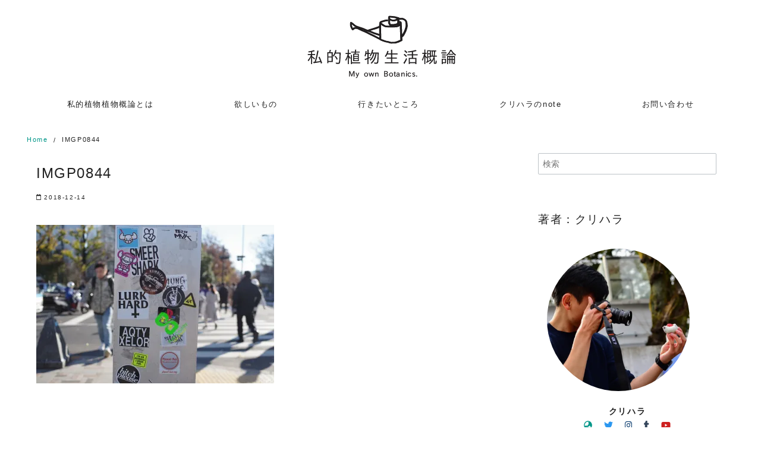

--- FILE ---
content_type: text/html; charset=UTF-8
request_url: https://kurit3.net/morning-photowalk/imgp0844/
body_size: 16376
content:
<!DOCTYPE html>
<html dir="ltr" lang="ja" prefix="og: https://ogp.me/ns#">
<head prefix="og: http://ogp.me/ns# fb: http://ogp.me/ns/fb# article: http://ogp.me/ns/article#">
<meta charset="UTF-8">
<meta name="viewport" content="width=device-width, initial-scale=1.0">
<meta http-equiv="X-UA-Compatible" content="IE=edge">
<meta name="format-detection" content="telephone=no"/>
<title>IMGP0844 | 私的植物生活概論</title>

		<!-- All in One SEO 4.2.8 - aioseo.com -->
		<meta name="robots" content="max-image-preview:large"/>
		<meta name="google-site-verification" content="G776X3fDiLdOO_nkMyogV_jkh5c4rZh9SEDalsRGdm4"/>
		<link rel="canonical" href="https://kurit3.net/morning-photowalk/imgp0844/"/>
		<meta name="generator" content="All in One SEO (AIOSEO) 4.2.8 "/>
		<meta property="og:locale" content="ja_JP"/>
		<meta property="og:site_name" content="私的植物生活概論"/>
		<meta property="og:type" content="article"/>
		<meta property="og:title" content="IMGP0844 | 私的植物生活概論"/>
		<meta property="og:url" content="https://kurit3.net/morning-photowalk/imgp0844/"/>
		<meta property="og:image" content="https://i0.wp.com/kurit3.net/wp-content/uploads/2017/05/cropped-82d19c6adbd2f9fee95ca62cabc7c6e4-1.png?fit=267%2C122&#038;ssl=1"/>
		<meta property="og:image:secure_url" content="https://i0.wp.com/kurit3.net/wp-content/uploads/2017/05/cropped-82d19c6adbd2f9fee95ca62cabc7c6e4-1.png?fit=267%2C122&#038;ssl=1"/>
		<meta property="article:published_time" content="2018-12-14T13:30:57+00:00"/>
		<meta property="article:modified_time" content="2018-12-14T13:30:57+00:00"/>
		<meta name="twitter:card" content="summary_large_image"/>
		<meta name="twitter:title" content="IMGP0844 | 私的植物生活概論"/>
		<meta name="twitter:image" content="https://i0.wp.com/kurit3.net/wp-content/uploads/2017/05/cropped-82d19c6adbd2f9fee95ca62cabc7c6e4-1.png?fit=267%2C122&amp;ssl=1"/>
		<meta name="google" content="nositelinkssearchbox"/>
		<script type="application/ld+json" class="aioseo-schema">
			{"@context":"https:\/\/schema.org","@graph":[{"@type":"BreadcrumbList","@id":"https:\/\/kurit3.net\/morning-photowalk\/imgp0844\/#breadcrumblist","itemListElement":[{"@type":"ListItem","@id":"https:\/\/kurit3.net\/#listItem","position":1,"item":{"@type":"WebPage","@id":"https:\/\/kurit3.net\/","name":"\u30db\u30fc\u30e0","description":"\u690d\u7269\u3092\u80b2\u3066\u308b\u5712\u82b8\u30d7\u30ec\u30a4\u30e4\u30fc\u306e\u65e5\u8a18\u3002\u30ac\u30fc\u30c7\u30cb\u30f3\u30b0\u3084\u30dc\u30bf\u30cb\u30ab\u30eb\u60c5\u5831\u3092\u306f\u3058\u3081\u3001\u30ab\u30e1\u30e9\u3084\u30ac\u30b8\u30a7\u30c3\u30c8\u3001\u30a8\u30c3\u30bb\u30a4\u306a\u3069\u3092\u767a\u4fe1\u3057\u3066\u3044\u307e\u3059\u3002","url":"https:\/\/kurit3.net\/"},"nextItem":"https:\/\/kurit3.net\/morning-photowalk\/imgp0844\/#listItem"},{"@type":"ListItem","@id":"https:\/\/kurit3.net\/morning-photowalk\/imgp0844\/#listItem","position":2,"item":{"@type":"WebPage","@id":"https:\/\/kurit3.net\/morning-photowalk\/imgp0844\/","name":"IMGP0844","url":"https:\/\/kurit3.net\/morning-photowalk\/imgp0844\/"},"previousItem":"https:\/\/kurit3.net\/#listItem"}]},{"@type":"ItemPage","@id":"https:\/\/kurit3.net\/morning-photowalk\/imgp0844\/#itempage","url":"https:\/\/kurit3.net\/morning-photowalk\/imgp0844\/","name":"IMGP0844 | \u79c1\u7684\u690d\u7269\u751f\u6d3b\u6982\u8ad6","inLanguage":"ja","isPartOf":{"@id":"https:\/\/kurit3.net\/#website"},"breadcrumb":{"@id":"https:\/\/kurit3.net\/morning-photowalk\/imgp0844\/#breadcrumblist"},"author":"https:\/\/kurit3.net\/author\/kurit3bota\/#author","creator":"https:\/\/kurit3.net\/author\/kurit3bota\/#author","datePublished":"2018-12-14T13:30:57+09:00","dateModified":"2018-12-14T13:30:57+09:00"},{"@type":"Organization","@id":"https:\/\/kurit3.net\/#organization","name":"\u79c1\u7684\u690d\u7269\u751f\u6d3b\u6982\u8ad6","url":"https:\/\/kurit3.net\/","logo":{"@type":"ImageObject","url":"https:\/\/i0.wp.com\/kurit3.net\/wp-content\/uploads\/2017\/05\/cropped-82d19c6adbd2f9fee95ca62cabc7c6e4-1.png?fit=267%2C122&ssl=1","@id":"https:\/\/kurit3.net\/#organizationLogo","width":267,"height":122},"image":{"@id":"https:\/\/kurit3.net\/#organizationLogo"}},{"@type":"WebSite","@id":"https:\/\/kurit3.net\/#website","url":"https:\/\/kurit3.net\/","name":"\u79c1\u7684\u690d\u7269\u751f\u6d3b\u6982\u8ad6","description":"\u690d\u7269\u76ee\u7dda\u306a\u30e9\u30a4\u30d5\u30b9\u30bf\u30a4\u30eb\u30de\u30ac\u30b8\u30f3","inLanguage":"ja","publisher":{"@id":"https:\/\/kurit3.net\/#organization"}}]}
		</script>
		<script type="text/javascript">window.ga=window.ga||function(){(ga.q=ga.q||[]).push(arguments)};ga.l=+new Date;ga('create',"UA-51450628-3",'auto');ga('send','pageview');</script>
		<script async src="https://www.google-analytics.com/analytics.js"></script>
		<!-- All in One SEO -->

<link rel='dns-prefetch' href='//secure.gravatar.com'/>
<link rel='dns-prefetch' href='//use.fontawesome.com'/>
<link rel='dns-prefetch' href='//v0.wordpress.com'/>
<link rel='dns-prefetch' href='//i0.wp.com'/>
<link rel="alternate" type="application/rss+xml" title="私的植物生活概論 &raquo; フィード" href="https://kurit3.net/feed/"/>
<link rel="alternate" type="application/rss+xml" title="私的植物生活概論 &raquo; コメントフィード" href="https://kurit3.net/comments/feed/"/>
<link rel="alternate" type="application/rss+xml" title="私的植物生活概論 &raquo; IMGP0844 のコメントのフィード" href="https://kurit3.net/morning-photowalk/imgp0844/feed/"/>
<link rel='stylesheet' id='wp-block-library-css' href='https://kurit3.net/wp-includes/css/dist/block-library/style.min.css?ver=6.1.9' media='all'/>
<style id='wp-block-library-inline-css' type='text/css'>
.has-text-align-justify{text-align:justify;}
</style>
<style id='wp-block-library-theme-inline-css' type='text/css'>
.wp-block-audio figcaption{color:#555;font-size:13px;text-align:center}.is-dark-theme .wp-block-audio figcaption{color:hsla(0,0%,100%,.65)}.wp-block-audio{margin:0 0 1em}.wp-block-code{border:1px solid #ccc;border-radius:4px;font-family:Menlo,Consolas,monaco,monospace;padding:.8em 1em}.wp-block-embed figcaption{color:#555;font-size:13px;text-align:center}.is-dark-theme .wp-block-embed figcaption{color:hsla(0,0%,100%,.65)}.wp-block-embed{margin:0 0 1em}.blocks-gallery-caption{color:#555;font-size:13px;text-align:center}.is-dark-theme .blocks-gallery-caption{color:hsla(0,0%,100%,.65)}.wp-block-image figcaption{color:#555;font-size:13px;text-align:center}.is-dark-theme .wp-block-image figcaption{color:hsla(0,0%,100%,.65)}.wp-block-image{margin:0 0 1em}.wp-block-pullquote{border-top:4px solid;border-bottom:4px solid;margin-bottom:1.75em;color:currentColor}.wp-block-pullquote__citation,.wp-block-pullquote cite,.wp-block-pullquote footer{color:currentColor;text-transform:uppercase;font-size:.8125em;font-style:normal}.wp-block-quote{border-left:.25em solid;margin:0 0 1.75em;padding-left:1em}.wp-block-quote cite,.wp-block-quote footer{color:currentColor;font-size:.8125em;position:relative;font-style:normal}.wp-block-quote.has-text-align-right{border-left:none;border-right:.25em solid;padding-left:0;padding-right:1em}.wp-block-quote.has-text-align-center{border:none;padding-left:0}.wp-block-quote.is-large,.wp-block-quote.is-style-large,.wp-block-quote.is-style-plain{border:none}.wp-block-search .wp-block-search__label{font-weight:700}.wp-block-search__button{border:1px solid #ccc;padding:.375em .625em}:where(.wp-block-group.has-background){padding:1.25em 2.375em}.wp-block-separator.has-css-opacity{opacity:.4}.wp-block-separator{border:none;border-bottom:2px solid;margin-left:auto;margin-right:auto}.wp-block-separator.has-alpha-channel-opacity{opacity:1}.wp-block-separator:not(.is-style-wide):not(.is-style-dots){width:100px}.wp-block-separator.has-background:not(.is-style-dots){border-bottom:none;height:1px}.wp-block-separator.has-background:not(.is-style-wide):not(.is-style-dots){height:2px}.wp-block-table{margin:"0 0 1em 0"}.wp-block-table thead{border-bottom:3px solid}.wp-block-table tfoot{border-top:3px solid}.wp-block-table td,.wp-block-table th{word-break:normal}.wp-block-table figcaption{color:#555;font-size:13px;text-align:center}.is-dark-theme .wp-block-table figcaption{color:hsla(0,0%,100%,.65)}.wp-block-video figcaption{color:#555;font-size:13px;text-align:center}.is-dark-theme .wp-block-video figcaption{color:hsla(0,0%,100%,.65)}.wp-block-video{margin:0 0 1em}.wp-block-template-part.has-background{padding:1.25em 2.375em;margin-top:0;margin-bottom:0}
</style>
<link rel='stylesheet' id='mediaelement-css' href='https://kurit3.net/wp-includes/js/mediaelement/mediaelementplayer-legacy.min.css?ver=4.2.17' media='all'/>
<link rel='stylesheet' id='wp-mediaelement-css' href='https://kurit3.net/wp-includes/js/mediaelement/wp-mediaelement.min.css?ver=6.1.9' media='all'/>
<link rel='stylesheet' id='classic-theme-styles-css' href='https://kurit3.net/wp-includes/css/classic-themes.min.css?ver=1' media='all'/>
<style id='global-styles-inline-css' type='text/css'>
body{--wp--preset--color--black: #000000;--wp--preset--color--cyan-bluish-gray: #abb8c3;--wp--preset--color--white: #ffffff;--wp--preset--color--pale-pink: #f78da7;--wp--preset--color--vivid-red: #cf2e2e;--wp--preset--color--luminous-vivid-orange: #ff6900;--wp--preset--color--luminous-vivid-amber: #fcb900;--wp--preset--color--light-green-cyan: #7bdcb5;--wp--preset--color--vivid-green-cyan: #00d084;--wp--preset--color--pale-cyan-blue: #8ed1fc;--wp--preset--color--vivid-cyan-blue: #0693e3;--wp--preset--color--vivid-purple: #9b51e0;--wp--preset--gradient--vivid-cyan-blue-to-vivid-purple: linear-gradient(135deg,rgba(6,147,227,1) 0%,rgb(155,81,224) 100%);--wp--preset--gradient--light-green-cyan-to-vivid-green-cyan: linear-gradient(135deg,rgb(122,220,180) 0%,rgb(0,208,130) 100%);--wp--preset--gradient--luminous-vivid-amber-to-luminous-vivid-orange: linear-gradient(135deg,rgba(252,185,0,1) 0%,rgba(255,105,0,1) 100%);--wp--preset--gradient--luminous-vivid-orange-to-vivid-red: linear-gradient(135deg,rgba(255,105,0,1) 0%,rgb(207,46,46) 100%);--wp--preset--gradient--very-light-gray-to-cyan-bluish-gray: linear-gradient(135deg,rgb(238,238,238) 0%,rgb(169,184,195) 100%);--wp--preset--gradient--cool-to-warm-spectrum: linear-gradient(135deg,rgb(74,234,220) 0%,rgb(151,120,209) 20%,rgb(207,42,186) 40%,rgb(238,44,130) 60%,rgb(251,105,98) 80%,rgb(254,248,76) 100%);--wp--preset--gradient--blush-light-purple: linear-gradient(135deg,rgb(255,206,236) 0%,rgb(152,150,240) 100%);--wp--preset--gradient--blush-bordeaux: linear-gradient(135deg,rgb(254,205,165) 0%,rgb(254,45,45) 50%,rgb(107,0,62) 100%);--wp--preset--gradient--luminous-dusk: linear-gradient(135deg,rgb(255,203,112) 0%,rgb(199,81,192) 50%,rgb(65,88,208) 100%);--wp--preset--gradient--pale-ocean: linear-gradient(135deg,rgb(255,245,203) 0%,rgb(182,227,212) 50%,rgb(51,167,181) 100%);--wp--preset--gradient--electric-grass: linear-gradient(135deg,rgb(202,248,128) 0%,rgb(113,206,126) 100%);--wp--preset--gradient--midnight: linear-gradient(135deg,rgb(2,3,129) 0%,rgb(40,116,252) 100%);--wp--preset--duotone--dark-grayscale: url('#wp-duotone-dark-grayscale');--wp--preset--duotone--grayscale: url('#wp-duotone-grayscale');--wp--preset--duotone--purple-yellow: url('#wp-duotone-purple-yellow');--wp--preset--duotone--blue-red: url('#wp-duotone-blue-red');--wp--preset--duotone--midnight: url('#wp-duotone-midnight');--wp--preset--duotone--magenta-yellow: url('#wp-duotone-magenta-yellow');--wp--preset--duotone--purple-green: url('#wp-duotone-purple-green');--wp--preset--duotone--blue-orange: url('#wp-duotone-blue-orange');--wp--preset--font-size--small: 13px;--wp--preset--font-size--medium: 20px;--wp--preset--font-size--large: 36px;--wp--preset--font-size--x-large: 42px;--wp--preset--spacing--20: 0.44rem;--wp--preset--spacing--30: 0.67rem;--wp--preset--spacing--40: 1rem;--wp--preset--spacing--50: 1.5rem;--wp--preset--spacing--60: 2.25rem;--wp--preset--spacing--70: 3.38rem;--wp--preset--spacing--80: 5.06rem;}:where(.is-layout-flex){gap: 0.5em;}body .is-layout-flow > .alignleft{float: left;margin-inline-start: 0;margin-inline-end: 2em;}body .is-layout-flow > .alignright{float: right;margin-inline-start: 2em;margin-inline-end: 0;}body .is-layout-flow > .aligncenter{margin-left: auto !important;margin-right: auto !important;}body .is-layout-constrained > .alignleft{float: left;margin-inline-start: 0;margin-inline-end: 2em;}body .is-layout-constrained > .alignright{float: right;margin-inline-start: 2em;margin-inline-end: 0;}body .is-layout-constrained > .aligncenter{margin-left: auto !important;margin-right: auto !important;}body .is-layout-constrained > :where(:not(.alignleft):not(.alignright):not(.alignfull)){max-width: var(--wp--style--global--content-size);margin-left: auto !important;margin-right: auto !important;}body .is-layout-constrained > .alignwide{max-width: var(--wp--style--global--wide-size);}body .is-layout-flex{display: flex;}body .is-layout-flex{flex-wrap: wrap;align-items: center;}body .is-layout-flex > *{margin: 0;}:where(.wp-block-columns.is-layout-flex){gap: 2em;}.has-black-color{color: var(--wp--preset--color--black) !important;}.has-cyan-bluish-gray-color{color: var(--wp--preset--color--cyan-bluish-gray) !important;}.has-white-color{color: var(--wp--preset--color--white) !important;}.has-pale-pink-color{color: var(--wp--preset--color--pale-pink) !important;}.has-vivid-red-color{color: var(--wp--preset--color--vivid-red) !important;}.has-luminous-vivid-orange-color{color: var(--wp--preset--color--luminous-vivid-orange) !important;}.has-luminous-vivid-amber-color{color: var(--wp--preset--color--luminous-vivid-amber) !important;}.has-light-green-cyan-color{color: var(--wp--preset--color--light-green-cyan) !important;}.has-vivid-green-cyan-color{color: var(--wp--preset--color--vivid-green-cyan) !important;}.has-pale-cyan-blue-color{color: var(--wp--preset--color--pale-cyan-blue) !important;}.has-vivid-cyan-blue-color{color: var(--wp--preset--color--vivid-cyan-blue) !important;}.has-vivid-purple-color{color: var(--wp--preset--color--vivid-purple) !important;}.has-black-background-color{background-color: var(--wp--preset--color--black) !important;}.has-cyan-bluish-gray-background-color{background-color: var(--wp--preset--color--cyan-bluish-gray) !important;}.has-white-background-color{background-color: var(--wp--preset--color--white) !important;}.has-pale-pink-background-color{background-color: var(--wp--preset--color--pale-pink) !important;}.has-vivid-red-background-color{background-color: var(--wp--preset--color--vivid-red) !important;}.has-luminous-vivid-orange-background-color{background-color: var(--wp--preset--color--luminous-vivid-orange) !important;}.has-luminous-vivid-amber-background-color{background-color: var(--wp--preset--color--luminous-vivid-amber) !important;}.has-light-green-cyan-background-color{background-color: var(--wp--preset--color--light-green-cyan) !important;}.has-vivid-green-cyan-background-color{background-color: var(--wp--preset--color--vivid-green-cyan) !important;}.has-pale-cyan-blue-background-color{background-color: var(--wp--preset--color--pale-cyan-blue) !important;}.has-vivid-cyan-blue-background-color{background-color: var(--wp--preset--color--vivid-cyan-blue) !important;}.has-vivid-purple-background-color{background-color: var(--wp--preset--color--vivid-purple) !important;}.has-black-border-color{border-color: var(--wp--preset--color--black) !important;}.has-cyan-bluish-gray-border-color{border-color: var(--wp--preset--color--cyan-bluish-gray) !important;}.has-white-border-color{border-color: var(--wp--preset--color--white) !important;}.has-pale-pink-border-color{border-color: var(--wp--preset--color--pale-pink) !important;}.has-vivid-red-border-color{border-color: var(--wp--preset--color--vivid-red) !important;}.has-luminous-vivid-orange-border-color{border-color: var(--wp--preset--color--luminous-vivid-orange) !important;}.has-luminous-vivid-amber-border-color{border-color: var(--wp--preset--color--luminous-vivid-amber) !important;}.has-light-green-cyan-border-color{border-color: var(--wp--preset--color--light-green-cyan) !important;}.has-vivid-green-cyan-border-color{border-color: var(--wp--preset--color--vivid-green-cyan) !important;}.has-pale-cyan-blue-border-color{border-color: var(--wp--preset--color--pale-cyan-blue) !important;}.has-vivid-cyan-blue-border-color{border-color: var(--wp--preset--color--vivid-cyan-blue) !important;}.has-vivid-purple-border-color{border-color: var(--wp--preset--color--vivid-purple) !important;}.has-vivid-cyan-blue-to-vivid-purple-gradient-background{background: var(--wp--preset--gradient--vivid-cyan-blue-to-vivid-purple) !important;}.has-light-green-cyan-to-vivid-green-cyan-gradient-background{background: var(--wp--preset--gradient--light-green-cyan-to-vivid-green-cyan) !important;}.has-luminous-vivid-amber-to-luminous-vivid-orange-gradient-background{background: var(--wp--preset--gradient--luminous-vivid-amber-to-luminous-vivid-orange) !important;}.has-luminous-vivid-orange-to-vivid-red-gradient-background{background: var(--wp--preset--gradient--luminous-vivid-orange-to-vivid-red) !important;}.has-very-light-gray-to-cyan-bluish-gray-gradient-background{background: var(--wp--preset--gradient--very-light-gray-to-cyan-bluish-gray) !important;}.has-cool-to-warm-spectrum-gradient-background{background: var(--wp--preset--gradient--cool-to-warm-spectrum) !important;}.has-blush-light-purple-gradient-background{background: var(--wp--preset--gradient--blush-light-purple) !important;}.has-blush-bordeaux-gradient-background{background: var(--wp--preset--gradient--blush-bordeaux) !important;}.has-luminous-dusk-gradient-background{background: var(--wp--preset--gradient--luminous-dusk) !important;}.has-pale-ocean-gradient-background{background: var(--wp--preset--gradient--pale-ocean) !important;}.has-electric-grass-gradient-background{background: var(--wp--preset--gradient--electric-grass) !important;}.has-midnight-gradient-background{background: var(--wp--preset--gradient--midnight) !important;}.has-small-font-size{font-size: var(--wp--preset--font-size--small) !important;}.has-medium-font-size{font-size: var(--wp--preset--font-size--medium) !important;}.has-large-font-size{font-size: var(--wp--preset--font-size--large) !important;}.has-x-large-font-size{font-size: var(--wp--preset--font-size--x-large) !important;}
.wp-block-navigation a:where(:not(.wp-element-button)){color: inherit;}
:where(.wp-block-columns.is-layout-flex){gap: 2em;}
.wp-block-pullquote{font-size: 1.5em;line-height: 1.6;}
</style>
<link rel='stylesheet' id='contact-form-7-css' href='https://kurit3.net/wp-content/plugins/contact-form-7/includes/css/styles.css?ver=5.7.2' media='all'/>
<link rel='stylesheet' id='ys-style-full-css' href='https://kurit3.net/wp-content/themes/ystandard/css/ys-style-full.min.css?ver=2.16.0' media='all'/>
<link rel='stylesheet' id='ys-style-block-css' href='https://kurit3.net/wp-content/themes/ystandard/css/ys-wp-blocks.min.css?ver=2.16.0' media='all'/>
<link rel='stylesheet' id='style-css-css' href='https://kurit3.net/wp-content/themes/ystandard-kurit3-02/style.css?ver=2.16.0' media='all'/>
<link rel='stylesheet' id='recent-posts-widget-with-thumbnails-public-style-css' href='https://kurit3.net/wp-content/plugins/recent-posts-widget-with-thumbnails/public.css?ver=7.1.1' media='all'/>
<link rel='stylesheet' id='jetpack_css-css' href='https://kurit3.net/wp-content/plugins/jetpack/css/jetpack.css?ver=11.6.2' media='all'/>
<script src='https://kurit3.net/wp-includes/js/jquery/jquery.min.js?ver=3.6.1' id='jquery-core-js'></script>
<script src='https://kurit3.net/wp-includes/js/jquery/jquery-migrate.min.js?ver=3.3.2' id='jquery-migrate-js'></script>
<link rel="EditURI" type="application/rsd+xml" title="RSD" href="https://kurit3.net/xmlrpc.php?rsd"/>
<link rel="wlwmanifest" type="application/wlwmanifest+xml" href="https://kurit3.net/wp-includes/wlwmanifest.xml"/>
<link rel='shortlink' href='https://wp.me/a9x9z3-HD'/>
	<style>img#wpstats{display:none}</style>
		<link rel="apple-touch-icon-precomposed" href="https://i0.wp.com/kurit3.net/wp-content/uploads/2017/05/fef251bdfd8da8d55d88c7de28fa49f9.jpg?fit=180%2C180&#038;ssl=1"/>
<meta name="msapplication-TileImage" content="https://i0.wp.com/kurit3.net/wp-content/uploads/2017/05/fef251bdfd8da8d55d88c7de28fa49f9.jpg?fit=235%2C235&#038;ssl=1"/>
<link rel="canonical" href="https://kurit3.net/morning-photowalk/imgp0844/">
<meta property="og:site_name" content="私的植物生活概論"/>
<meta property="og:locale" content="ja_JP"/>
<meta property="og:type" content="article"/>
<meta property="og:title" content="IMGP0844"/>
<meta property="og:image" content="https://i0.wp.com/kurit3.net/wp-content/uploads/2017/03/ogp.png?fit=1200%2C630&ssl=1"/>
<meta property="og:url" content="https://kurit3.net/morning-photowalk/imgp0844/"/>
<meta property="fb:app_id" content="1390932614359577"/>
<meta property="fb:admins" content="100008313137447"/>
<meta name="twitter:card" content="summary_large_image"/>
<meta name="twitter:site" content="kurit3"/>
<meta name="twitter:title" content="IMGP0844"/>
<meta name="twitter:image" content="https://i0.wp.com/kurit3.net/wp-content/uploads/2017/03/ogp.png?fit=1200%2C630&ssl=1"/>
<link rel="amphtml" href="https://kurit3.net/morning-photowalk/imgp0844/?amp=1">
<style type="text/css">.broken_link, a.broken_link {
	text-decoration: line-through;
}</style><link rel="icon" href="https://i0.wp.com/kurit3.net/wp-content/uploads/2017/05/cropped-fef251bdfd8da8d55d88c7de28fa49f9.png?fit=32%2C32&#038;ssl=1" sizes="32x32"/>
<link rel="icon" href="https://i0.wp.com/kurit3.net/wp-content/uploads/2017/05/cropped-fef251bdfd8da8d55d88c7de28fa49f9.png?fit=192%2C192&#038;ssl=1" sizes="192x192"/>
<style type="text/css" id="wp-custom-css">.page-header archive__header {
	display:none;
}

.wp-has-aspect-ratio.wp-embed-aspect-16-9 .wp-block-embed__wrapper:before {
     padding-top: 0;
}

.wp-has-aspect-ratio .wp-block-embed__wrapper:before {
    content: "";
    display: block;
    padding-top: 0; 
}

.wp-has-aspect-ratio.wp-embed-aspect-16-9 .wp-block-embed__wrapper:before {
    padding-top:0;
}</style></head>
<!-- head -->
<body class="attachment attachment-template-default single single-attachment postid-2705 attachmentid-2705 attachment-jpeg wp-custom-logo ystandard ystd no-amp">
<svg xmlns="http://www.w3.org/2000/svg" viewBox="0 0 0 0" width="0" height="0" focusable="false" role="none" style="visibility: hidden; position: absolute; left: -9999px; overflow: hidden;"><defs><filter id="wp-duotone-dark-grayscale"><feColorMatrix color-interpolation-filters="sRGB" type="matrix" values=" .299 .587 .114 0 0 .299 .587 .114 0 0 .299 .587 .114 0 0 .299 .587 .114 0 0 "/><feComponentTransfer color-interpolation-filters="sRGB"><feFuncR type="table" tableValues="0 0.49803921568627"/><feFuncG type="table" tableValues="0 0.49803921568627"/><feFuncB type="table" tableValues="0 0.49803921568627"/><feFuncA type="table" tableValues="1 1"/></feComponentTransfer><feComposite in2="SourceGraphic" operator="in"/></filter></defs></svg><svg xmlns="http://www.w3.org/2000/svg" viewBox="0 0 0 0" width="0" height="0" focusable="false" role="none" style="visibility: hidden; position: absolute; left: -9999px; overflow: hidden;"><defs><filter id="wp-duotone-grayscale"><feColorMatrix color-interpolation-filters="sRGB" type="matrix" values=" .299 .587 .114 0 0 .299 .587 .114 0 0 .299 .587 .114 0 0 .299 .587 .114 0 0 "/><feComponentTransfer color-interpolation-filters="sRGB"><feFuncR type="table" tableValues="0 1"/><feFuncG type="table" tableValues="0 1"/><feFuncB type="table" tableValues="0 1"/><feFuncA type="table" tableValues="1 1"/></feComponentTransfer><feComposite in2="SourceGraphic" operator="in"/></filter></defs></svg><svg xmlns="http://www.w3.org/2000/svg" viewBox="0 0 0 0" width="0" height="0" focusable="false" role="none" style="visibility: hidden; position: absolute; left: -9999px; overflow: hidden;"><defs><filter id="wp-duotone-purple-yellow"><feColorMatrix color-interpolation-filters="sRGB" type="matrix" values=" .299 .587 .114 0 0 .299 .587 .114 0 0 .299 .587 .114 0 0 .299 .587 .114 0 0 "/><feComponentTransfer color-interpolation-filters="sRGB"><feFuncR type="table" tableValues="0.54901960784314 0.98823529411765"/><feFuncG type="table" tableValues="0 1"/><feFuncB type="table" tableValues="0.71764705882353 0.25490196078431"/><feFuncA type="table" tableValues="1 1"/></feComponentTransfer><feComposite in2="SourceGraphic" operator="in"/></filter></defs></svg><svg xmlns="http://www.w3.org/2000/svg" viewBox="0 0 0 0" width="0" height="0" focusable="false" role="none" style="visibility: hidden; position: absolute; left: -9999px; overflow: hidden;"><defs><filter id="wp-duotone-blue-red"><feColorMatrix color-interpolation-filters="sRGB" type="matrix" values=" .299 .587 .114 0 0 .299 .587 .114 0 0 .299 .587 .114 0 0 .299 .587 .114 0 0 "/><feComponentTransfer color-interpolation-filters="sRGB"><feFuncR type="table" tableValues="0 1"/><feFuncG type="table" tableValues="0 0.27843137254902"/><feFuncB type="table" tableValues="0.5921568627451 0.27843137254902"/><feFuncA type="table" tableValues="1 1"/></feComponentTransfer><feComposite in2="SourceGraphic" operator="in"/></filter></defs></svg><svg xmlns="http://www.w3.org/2000/svg" viewBox="0 0 0 0" width="0" height="0" focusable="false" role="none" style="visibility: hidden; position: absolute; left: -9999px; overflow: hidden;"><defs><filter id="wp-duotone-midnight"><feColorMatrix color-interpolation-filters="sRGB" type="matrix" values=" .299 .587 .114 0 0 .299 .587 .114 0 0 .299 .587 .114 0 0 .299 .587 .114 0 0 "/><feComponentTransfer color-interpolation-filters="sRGB"><feFuncR type="table" tableValues="0 0"/><feFuncG type="table" tableValues="0 0.64705882352941"/><feFuncB type="table" tableValues="0 1"/><feFuncA type="table" tableValues="1 1"/></feComponentTransfer><feComposite in2="SourceGraphic" operator="in"/></filter></defs></svg><svg xmlns="http://www.w3.org/2000/svg" viewBox="0 0 0 0" width="0" height="0" focusable="false" role="none" style="visibility: hidden; position: absolute; left: -9999px; overflow: hidden;"><defs><filter id="wp-duotone-magenta-yellow"><feColorMatrix color-interpolation-filters="sRGB" type="matrix" values=" .299 .587 .114 0 0 .299 .587 .114 0 0 .299 .587 .114 0 0 .299 .587 .114 0 0 "/><feComponentTransfer color-interpolation-filters="sRGB"><feFuncR type="table" tableValues="0.78039215686275 1"/><feFuncG type="table" tableValues="0 0.94901960784314"/><feFuncB type="table" tableValues="0.35294117647059 0.47058823529412"/><feFuncA type="table" tableValues="1 1"/></feComponentTransfer><feComposite in2="SourceGraphic" operator="in"/></filter></defs></svg><svg xmlns="http://www.w3.org/2000/svg" viewBox="0 0 0 0" width="0" height="0" focusable="false" role="none" style="visibility: hidden; position: absolute; left: -9999px; overflow: hidden;"><defs><filter id="wp-duotone-purple-green"><feColorMatrix color-interpolation-filters="sRGB" type="matrix" values=" .299 .587 .114 0 0 .299 .587 .114 0 0 .299 .587 .114 0 0 .299 .587 .114 0 0 "/><feComponentTransfer color-interpolation-filters="sRGB"><feFuncR type="table" tableValues="0.65098039215686 0.40392156862745"/><feFuncG type="table" tableValues="0 1"/><feFuncB type="table" tableValues="0.44705882352941 0.4"/><feFuncA type="table" tableValues="1 1"/></feComponentTransfer><feComposite in2="SourceGraphic" operator="in"/></filter></defs></svg><svg xmlns="http://www.w3.org/2000/svg" viewBox="0 0 0 0" width="0" height="0" focusable="false" role="none" style="visibility: hidden; position: absolute; left: -9999px; overflow: hidden;"><defs><filter id="wp-duotone-blue-orange"><feColorMatrix color-interpolation-filters="sRGB" type="matrix" values=" .299 .587 .114 0 0 .299 .587 .114 0 0 .299 .587 .114 0 0 .299 .587 .114 0 0 "/><feComponentTransfer color-interpolation-filters="sRGB"><feFuncR type="table" tableValues="0.098039215686275 1"/><feFuncG type="table" tableValues="0 0.66274509803922"/><feFuncB type="table" tableValues="0.84705882352941 0.41960784313725"/><feFuncA type="table" tableValues="1 1"/></feComponentTransfer><feComposite in2="SourceGraphic" operator="in"/></filter></defs></svg><div id="page" class="site">
	<a class="skip-link screen-reader-text" href="#content">Skip to content</a>
	<header id="masthead" class="header site-header color__site-header">
				<div class="header__container container">
			<div class="header--center">
				<div class="site-branding header__branding">
					<div class="site-title header__title color__site-title clear-headline"><a href="https://kurit3.net/" rel="home"><img width="267" height="122" src="https://i0.wp.com/kurit3.net/wp-content/uploads/2017/05/cropped-82d19c6adbd2f9fee95ca62cabc7c6e4-1.png?fit=267%2C122&amp;ssl=1" class="custom-logo" alt="私的植物生活概論" decoding="async" loading="lazy"/></a></div>				</div><!-- .site-branding -->
				<div class="header__nav">
							<input type="checkbox" id="header__nav-toggle" class="header__nav-toggle" hidden />
		<label class="global-nav__btn" for="header__nav-toggle">
			<span class="top"></span>
			<span class="middle"></span>
			<span class="bottom"></span>
		</label>
		<label class="global-nav__cover" for="header__nav-toggle"></label>
		<nav id="global-nav" class="global-nav color__nav-bg--sp color__nav-bg--pc">
						<ul id="global-nav__menu" class="global-nav__menu row flex--a-center list-style--none"><li id="menu-item-482" class="menu-item menu-item-type-post_type menu-item-object-page menu-item-482 global-nav__item color__nav-font--pc color__nav-font--sp"><a href="https://kurit3.net/about/">私的植物植物概論とは</a></li>
<li id="menu-item-485" class="menu-item menu-item-type-custom menu-item-object-custom menu-item-485 global-nav__item color__nav-font--pc color__nav-font--sp"><a href="http://www.amazon.co.jp/registry/wishlist/1ZUCFMJHCWKE9/ref=cm_sw_r_tw_ws_x_XWquybD23N91N">欲しいもの</a></li>
<li id="menu-item-1071" class="menu-item menu-item-type-post_type menu-item-object-post menu-item-1071 global-nav__item color__nav-font--pc color__nav-font--sp"><a href="https://kurit3.net/want-to-go/">行きたいところ</a></li>
<li id="menu-item-1072" class="menu-item menu-item-type-custom menu-item-object-custom menu-item-1072 global-nav__item color__nav-font--pc color__nav-font--sp"><a href="https://note.mu/kurit3">クリハラのnote</a></li>
<li id="menu-item-484" class="menu-item menu-item-type-post_type menu-item-object-page menu-item-484 global-nav__item color__nav-font--pc color__nav-font--sp"><a href="https://kurit3.net/contact/">お問い合わせ</a></li>
</ul>		</nav><!-- .global-nav -->
						</div><!-- .header__nav -->
			</div><!-- .header_row -->
		</div><!-- .header__container -->
			</header><!-- .header .site-header -->
				<div id="content" class="site-content site__content">
	<div id="breadcrumbs" class="breadcrumbs">
	<div class="container">
		<ol class="breadcrumbs__list list-style--none color__font-sub" itemscope itemtype="http://schema.org/BreadcrumbList">
							<li class="breadcrumbs__item" itemprop="itemListElement" itemscope itemtype="http://schema.org/ListItem">
											<a class="color__font-sub" itemscope itemtype="http://schema.org/Thing" itemprop="item" href="https://kurit3.net/">
							<span itemprop="name">Home</span>
						</a>
										<meta itemprop="position" content="1"/>
				</li>
							<li class="breadcrumbs__item" itemprop="itemListElement" itemscope itemtype="http://schema.org/ListItem">
											<span itemscope itemtype="http://schema.org/Thing" itemprop="item">
							<span itemprop="name">IMGP0844</span>
						</span>
										<meta itemprop="position" content="2"/>
				</li>
					</ol>
	</div><!-- .container -->
</div><!-- #breadcrumbs.breadcrumbs --><div class="container">
	<div class="content-area content__wrap">
		<main id="main" class="site-main content__main">
							<article id="post-2705" class="post-2705 attachment type-attachment status-inherit">
		<header class="entry-header entry__header">
			<h1 class="entry-title entry__title">IMGP0844</h1>			<div class="entry-meta entry__meta flex flex--j-between flex--a-center color__font-sub">
		<div class="entry__date">
					<span class="entry__published"><i class="far fa-calendar entry__date-icon"></i><time class="updated" datetime="2018-12-14">2018-12-14</time></span>
	</div><!-- .entry__date --></div><!-- .entry-meta -->		</header><!-- .entry-header -->
		<div class="entry-content entry__content">
			<p class="attachment"><a href='https://i0.wp.com/kurit3.net/wp-content/uploads/2018/12/IMGP0844.jpg?ssl=1'><img src="https://kurit3.net/wp-content/plugins/lazy-load/images/1x1.trans.gif" data-lazy-src="https://i0.wp.com/kurit3.net/wp-content/uploads/2018/12/IMGP0844.jpg?fit=400%2C267&#038;ssl=1" width="400" height="267" class="attachment-medium size-medium" alt decoding="async" loading="lazy" srcset="https://i0.wp.com/kurit3.net/wp-content/uploads/2018/12/IMGP0844.jpg?w=1000&amp;ssl=1 1000w, https://i0.wp.com/kurit3.net/wp-content/uploads/2018/12/IMGP0844.jpg?resize=400%2C267&amp;ssl=1 400w, https://i0.wp.com/kurit3.net/wp-content/uploads/2018/12/IMGP0844.jpg?resize=768%2C512&amp;ssl=1 768w" sizes="(max-width: 400px) 100vw, 400px"><noscript><img width="400" height="267" src="https://i0.wp.com/kurit3.net/wp-content/uploads/2018/12/IMGP0844.jpg?fit=400%2C267&amp;ssl=1" class="attachment-medium size-medium" alt="" decoding="async" loading="lazy" srcset="https://i0.wp.com/kurit3.net/wp-content/uploads/2018/12/IMGP0844.jpg?w=1000&amp;ssl=1 1000w, https://i0.wp.com/kurit3.net/wp-content/uploads/2018/12/IMGP0844.jpg?resize=400%2C267&amp;ssl=1 400w, https://i0.wp.com/kurit3.net/wp-content/uploads/2018/12/IMGP0844.jpg?resize=768%2C512&amp;ssl=1 768w" sizes="(max-width: 400px) 100vw, 400px"/></noscript></a></p>
		</div><!-- .entry-content -->
		<footer class="entry__footer">
				<aside class="share-btn">
		<ul class="share-btn__list list-style--none flex-wrap">
							<li class="share-btn__item">
					<a class="share-btn__link sns__btn--twitter" href="http://twitter.com/share?text=IMGP0844+%7C+%E7%A7%81%E7%9A%84%E6%A4%8D%E7%89%A9%E7%94%9F%E6%B4%BB%E6%A6%82%E8%AB%96&url=https%3A%2F%2Fkurit3.net%2Fmorning-photowalk%2Fimgp0844%2F&related=kurit3" target="_blank" rel="nofollow"><i class="fab fa-twitter share-btn__icon" aria-hidden="true"></i><span class="share-btn__text">Twitter</span></a>
				</li>
							<li class="share-btn__item">
					<a class="share-btn__link sns__btn--hatenabookmark" href="https://b.hatena.ne.jp/add?mode=confirm&url=https%3A%2F%2Fkurit3.net%2Fmorning-photowalk%2Fimgp0844%2F" target="_blank" rel="nofollow"><i class="ys-icon icon-hatenabookmark share-btn__icon" aria-hidden="true"></i><span class="share-btn__text">はてブ</span></a>
				</li>
							<li class="share-btn__item">
					<a class="share-btn__link sns__btn--pocket" href="https://getpocket.com/edit?url=https%3A%2F%2Fkurit3.net%2Fmorning-photowalk%2Fimgp0844%2F&title=IMGP0844+%7C+%E7%A7%81%E7%9A%84%E6%A4%8D%E7%89%A9%E7%94%9F%E6%B4%BB%E6%A6%82%E8%AB%96" target="_blank" rel="nofollow"><i class="fab fa-get-pocket share-btn__icon" aria-hidden="true"></i><span class="share-btn__text">Pocket</span></a>
				</li>
					</ul>
	</aside>
	<aside id="subscribe" class="subscribe">
		<div class="subscribe__container">
			<div class="row row--no-gutter">
				<div class="col__2--tb col--no-gutter subscribe__image-container">
					<img class="subscribe__image" src="http://kurit3.net/wp-content/uploads/2017/03/ogp.png"/>				</div><!-- .col__2-tb -->
				<div class="col__2--tb col--no-gutter subscribe__buttons-container">
					<div class="flex flex--c-c">
						<div class="subscribe__buttons">
							<p class="subscribe__title">この記事が気に入ったらフォロー！</p>
							<ul class="subscribe__list list-style--none">
																	<li class="subscribe__item">
										<a class="subscribe__link sns__btn--twitter" href="https://twitter.com/kurit3" target="_blank" rel="nofollow"><i class="fab fa-twitter sns-icon--left" aria-hidden="true"></i>Twitter</a>
									</li>
																	<li class="subscribe__item">
										<a class="subscribe__link sns__btn--feedly" href="https://feedly.com/i/subscription/feed%2Fhttps%3A%2F%2Fkurit3.net%2F" target="_blank" rel="nofollow"><i class="fas fa-rss sns-icon--left" aria-hidden="true"></i>Feedly</a>
									</li>
															</ul>
						</div><!-- .subscribe__buttons -->
					</div><!-- .flex flex-c-c -->
				</div><!-- .col__2-tb -->
			</div><!-- .row -->
		</div><!-- .subscribe__container -->
	</aside>
		</footer><!-- .entry__footer -->
	</article><!-- #post-## -->
<section class="entry-related entry__footer-section">
	<h2 class="entry__footer-title">関連記事</h2>
	<div class="container">
		<div class="row--slide">
							<article class="entry-related__item col col__slide color_font-main">
					<a class="card image-mask__wrap" href="https://kurit3.net/kimuchi/">
						<div class="entry-list__thumbnail card__img ratio ratio__16-9">
							<div class="ratio__item">
																	<figure class="entry-list__figure ratio__image">
										<img src="https://kurit3.net/wp-content/plugins/lazy-load/images/1x1.trans.gif" data-lazy-src="https://kurit3.net/wp-content/uploads/2017/03/ogp.png" width="1200" height="630" class="entry-related__image wp-post-image" alt decoding="async" srcset="https://i0.wp.com/kurit3.net/wp-content/uploads/2017/03/ogp.png?w=1200&amp;ssl=1 1200w, https://i0.wp.com/kurit3.net/wp-content/uploads/2017/03/ogp.png?resize=400%2C210&amp;ssl=1 400w, https://i0.wp.com/kurit3.net/wp-content/uploads/2017/03/ogp.png?resize=768%2C403&amp;ssl=1 768w, https://i0.wp.com/kurit3.net/wp-content/uploads/2017/03/ogp.png?resize=1024%2C538&amp;ssl=1 1024w" sizes="(max-width: 1200px) 100vw, 1200px"><noscript><img width="1200" height="630" src="https://kurit3.net/wp-content/uploads/2017/03/ogp.png" class="entry-related__image wp-post-image" alt="" decoding="async" srcset="https://i0.wp.com/kurit3.net/wp-content/uploads/2017/03/ogp.png?w=1200&amp;ssl=1 1200w, https://i0.wp.com/kurit3.net/wp-content/uploads/2017/03/ogp.png?resize=400%2C210&amp;ssl=1 400w, https://i0.wp.com/kurit3.net/wp-content/uploads/2017/03/ogp.png?resize=768%2C403&amp;ssl=1 768w, https://i0.wp.com/kurit3.net/wp-content/uploads/2017/03/ogp.png?resize=1024%2C538&amp;ssl=1 1024w" sizes="(max-width: 1200px) 100vw, 1200px"/></noscript>									</figure>
																<div class="image-mask flex flex--c-c">
									<p class="image-mask__text ">READ MORE</p>
								</div><!-- .image-mask -->
							</div><!-- .ratio -->
						</div>
						<div class="card__text">
							<h3 class="entry-title card__title clear-headline">免弱男子にカプサイシンを注入する #ハクサイ</h3>							<p class="entry__meta entry-list__meta entry-list__date color__font-sub">
								<i class="far fa-calendar entry__date-icon"></i>
								<time datetime="2016-02-12">2016-02-12</time>
							</p><!-- .entry-list__date -->
						</div>
					</a>
				</article>
								<article class="entry-related__item col col__slide color_font-main">
					<a class="card image-mask__wrap" href="https://kurit3.net/filmphoto-ginza/">
						<div class="entry-list__thumbnail card__img ratio ratio__16-9">
							<div class="ratio__item">
																	<figure class="entry-list__figure ratio__image">
										<img src="https://kurit3.net/wp-content/plugins/lazy-load/images/1x1.trans.gif" data-lazy-src="https://kurit3.net/wp-content/uploads/2018/09/40300004-1.jpg" width="860" height="570" class="entry-related__image wp-post-image" alt decoding="async" loading="lazy" srcset="https://i0.wp.com/kurit3.net/wp-content/uploads/2018/09/40300004-1.jpg?w=860&amp;ssl=1 860w, https://i0.wp.com/kurit3.net/wp-content/uploads/2018/09/40300004-1.jpg?resize=400%2C265&amp;ssl=1 400w, https://i0.wp.com/kurit3.net/wp-content/uploads/2018/09/40300004-1.jpg?resize=768%2C509&amp;ssl=1 768w" sizes="(max-width: 860px) 100vw, 860px"><noscript><img width="860" height="570" src="https://kurit3.net/wp-content/uploads/2018/09/40300004-1.jpg" class="entry-related__image wp-post-image" alt="" decoding="async" loading="lazy" srcset="https://i0.wp.com/kurit3.net/wp-content/uploads/2018/09/40300004-1.jpg?w=860&amp;ssl=1 860w, https://i0.wp.com/kurit3.net/wp-content/uploads/2018/09/40300004-1.jpg?resize=400%2C265&amp;ssl=1 400w, https://i0.wp.com/kurit3.net/wp-content/uploads/2018/09/40300004-1.jpg?resize=768%2C509&amp;ssl=1 768w" sizes="(max-width: 860px) 100vw, 860px"/></noscript>									</figure>
																<div class="image-mask flex flex--c-c">
									<p class="image-mask__text ">READ MORE</p>
								</div><!-- .image-mask -->
							</div><!-- .ratio -->
						</div>
						<div class="card__text">
							<h3 class="entry-title card__title clear-headline">フィルムカメラを持って銀座から築地へゆく</h3>							<p class="entry__meta entry-list__meta entry-list__date color__font-sub">
								<i class="far fa-calendar entry__date-icon"></i>
								<time datetime="2018-09-24">2018-09-24</time>
							</p><!-- .entry-list__date -->
						</div>
					</a>
				</article>
								<article class="entry-related__item col col__slide color_font-main">
					<a class="card image-mask__wrap" href="https://kurit3.net/book-ekunikaori/">
						<div class="entry-list__thumbnail card__img ratio ratio__16-9">
							<div class="ratio__item">
																	<figure class="entry-list__figure ratio__image">
										<img src="https://kurit3.net/wp-content/plugins/lazy-load/images/1x1.trans.gif" data-lazy-src="https://kurit3.net/wp-content/uploads/2018/01/58cfe15a919694f6f14659a4c4757c00.jpg" width="1000" height="668" class="entry-related__image wp-post-image" alt="江國香織きらきらひかる" decoding="async" loading="lazy" srcset="https://i0.wp.com/kurit3.net/wp-content/uploads/2018/01/58cfe15a919694f6f14659a4c4757c00.jpg?w=1000&amp;ssl=1 1000w, https://i0.wp.com/kurit3.net/wp-content/uploads/2018/01/58cfe15a919694f6f14659a4c4757c00.jpg?resize=400%2C267&amp;ssl=1 400w, https://i0.wp.com/kurit3.net/wp-content/uploads/2018/01/58cfe15a919694f6f14659a4c4757c00.jpg?resize=768%2C513&amp;ssl=1 768w" sizes="(max-width: 1000px) 100vw, 1000px"><noscript><img width="1000" height="668" src="https://kurit3.net/wp-content/uploads/2018/01/58cfe15a919694f6f14659a4c4757c00.jpg" class="entry-related__image wp-post-image" alt="江國香織きらきらひかる" decoding="async" loading="lazy" srcset="https://i0.wp.com/kurit3.net/wp-content/uploads/2018/01/58cfe15a919694f6f14659a4c4757c00.jpg?w=1000&amp;ssl=1 1000w, https://i0.wp.com/kurit3.net/wp-content/uploads/2018/01/58cfe15a919694f6f14659a4c4757c00.jpg?resize=400%2C267&amp;ssl=1 400w, https://i0.wp.com/kurit3.net/wp-content/uploads/2018/01/58cfe15a919694f6f14659a4c4757c00.jpg?resize=768%2C513&amp;ssl=1 768w" sizes="(max-width: 1000px) 100vw, 1000px"/></noscript>									</figure>
																<div class="image-mask flex flex--c-c">
									<p class="image-mask__text ">READ MORE</p>
								</div><!-- .image-mask -->
							</div><!-- .ratio -->
						</div>
						<div class="card__text">
							<h3 class="entry-title card__title clear-headline">江國香織の『きらきらひかる』を読んで「普通」と「自然」を考える #ユッカ</h3>							<p class="entry__meta entry-list__meta entry-list__date color__font-sub">
								<i class="far fa-calendar entry__date-icon"></i>
								<time datetime="2015-07-08">2015-07-08</time>
							</p><!-- .entry-list__date -->
						</div>
					</a>
				</article>
								<article class="entry-related__item col col__slide color_font-main">
					<a class="card image-mask__wrap" href="https://kurit3.net/motokuri-sakura/">
						<div class="entry-list__thumbnail card__img ratio ratio__16-9">
							<div class="ratio__item">
																	<figure class="entry-list__figure ratio__image">
										<img src="https://kurit3.net/wp-content/plugins/lazy-load/images/1x1.trans.gif" data-lazy-src="https://kurit3.net/wp-content/uploads/2017/03/25E825A6258B25E925A0258325E3258225BD25E3258325A125E3258225A425E3258325A825E3258225B725E32583258E25E3258225A225E32583258325E325832597.jpg" width="1024" height="684" class="entry-related__image wp-post-image" alt decoding="async" loading="lazy" srcset="https://i0.wp.com/kurit3.net/wp-content/uploads/2017/03/25E825A6258B25E925A0258325E3258225BD25E3258325A125E3258225A425E3258325A825E3258225B725E32583258E25E3258225A225E32583258325E325832597.jpg?w=1024&amp;ssl=1 1024w, https://i0.wp.com/kurit3.net/wp-content/uploads/2017/03/25E825A6258B25E925A0258325E3258225BD25E3258325A125E3258225A425E3258325A825E3258225B725E32583258E25E3258225A225E32583258325E325832597.jpg?resize=400%2C267&amp;ssl=1 400w, https://i0.wp.com/kurit3.net/wp-content/uploads/2017/03/25E825A6258B25E925A0258325E3258225BD25E3258325A125E3258225A425E3258325A825E3258225B725E32583258E25E3258225A225E32583258325E325832597.jpg?resize=768%2C513&amp;ssl=1 768w" sizes="(max-width: 1024px) 100vw, 1024px"><noscript><img width="1024" height="684" src="https://kurit3.net/wp-content/uploads/2017/03/25E825A6258B25E925A0258325E3258225BD25E3258325A125E3258225A425E3258325A825E3258225B725E32583258E25E3258225A225E32583258325E325832597.jpg" class="entry-related__image wp-post-image" alt="" decoding="async" loading="lazy" srcset="https://i0.wp.com/kurit3.net/wp-content/uploads/2017/03/25E825A6258B25E925A0258325E3258225BD25E3258325A125E3258225A425E3258325A825E3258225B725E32583258E25E3258225A225E32583258325E325832597.jpg?w=1024&amp;ssl=1 1024w, https://i0.wp.com/kurit3.net/wp-content/uploads/2017/03/25E825A6258B25E925A0258325E3258225BD25E3258325A125E3258225A425E3258325A825E3258225B725E32583258E25E3258225A225E32583258325E325832597.jpg?resize=400%2C267&amp;ssl=1 400w, https://i0.wp.com/kurit3.net/wp-content/uploads/2017/03/25E825A6258B25E925A0258325E3258225BD25E3258325A125E3258225A425E3258325A825E3258225B725E32583258E25E3258225A225E32583258325E325832597.jpg?resize=768%2C513&amp;ssl=1 768w" sizes="(max-width: 1024px) 100vw, 1024px"/></noscript>									</figure>
																<div class="image-mask flex flex--c-c">
									<p class="image-mask__text ">READ MORE</p>
								</div><!-- .image-mask -->
							</div><!-- .ratio -->
						</div>
						<div class="card__text">
							<h3 class="entry-title card__title clear-headline">「灯台もと暮らし」でコラムを書きました #ソメイヨシノ なお願い</h3>							<p class="entry__meta entry-list__meta entry-list__date color__font-sub">
								<i class="far fa-calendar entry__date-icon"></i>
								<time datetime="2016-04-06">2016-04-06</time>
							</p><!-- .entry-list__date -->
						</div>
					</a>
				</article>
								<article class="entry-related__item col col__slide color_font-main">
					<a class="card image-mask__wrap" href="https://kurit3.net/20150630173228-2/">
						<div class="entry-list__thumbnail card__img ratio ratio__16-9">
							<div class="ratio__item">
																	<figure class="entry-list__figure ratio__image">
										<img src="https://kurit3.net/wp-content/plugins/lazy-load/images/1x1.trans.gif" data-lazy-src="https://kurit3.net/wp-content/uploads/2017/03/ogp.png" width="1200" height="630" class="entry-related__image wp-post-image" alt decoding="async" loading="lazy" srcset="https://i0.wp.com/kurit3.net/wp-content/uploads/2017/03/ogp.png?w=1200&amp;ssl=1 1200w, https://i0.wp.com/kurit3.net/wp-content/uploads/2017/03/ogp.png?resize=400%2C210&amp;ssl=1 400w, https://i0.wp.com/kurit3.net/wp-content/uploads/2017/03/ogp.png?resize=768%2C403&amp;ssl=1 768w, https://i0.wp.com/kurit3.net/wp-content/uploads/2017/03/ogp.png?resize=1024%2C538&amp;ssl=1 1024w" sizes="(max-width: 1200px) 100vw, 1200px"><noscript><img width="1200" height="630" src="https://kurit3.net/wp-content/uploads/2017/03/ogp.png" class="entry-related__image wp-post-image" alt="" decoding="async" loading="lazy" srcset="https://i0.wp.com/kurit3.net/wp-content/uploads/2017/03/ogp.png?w=1200&amp;ssl=1 1200w, https://i0.wp.com/kurit3.net/wp-content/uploads/2017/03/ogp.png?resize=400%2C210&amp;ssl=1 400w, https://i0.wp.com/kurit3.net/wp-content/uploads/2017/03/ogp.png?resize=768%2C403&amp;ssl=1 768w, https://i0.wp.com/kurit3.net/wp-content/uploads/2017/03/ogp.png?resize=1024%2C538&amp;ssl=1 1024w" sizes="(max-width: 1200px) 100vw, 1200px"/></noscript>									</figure>
																<div class="image-mask flex flex--c-c">
									<p class="image-mask__text ">READ MORE</p>
								</div><!-- .image-mask -->
							</div><!-- .ratio -->
						</div>
						<div class="card__text">
							<h3 class="entry-title card__title clear-headline">好きなのに、何故好きなのか伝えられなくて〜2015初夏〜</h3>							<p class="entry__meta entry-list__meta entry-list__date color__font-sub">
								<i class="far fa-calendar entry__date-icon"></i>
								<time datetime="2015-06-30">2015-06-30</time>
							</p><!-- .entry-list__date -->
						</div>
					</a>
				</article>
						</div><!-- .row-slide -->
	</div><!-- .container -->
</section><!-- .entry__related --><aside id="comments" class="comments-area comments__area entry__footer-section">
				<div id="respond" class="comment-respond">
		<h2 id="reply-title" class="comment-reply-title comment-reply__title">コメントを残す <small><a rel="nofollow" id="cancel-comment-reply-link" href="/morning-photowalk/imgp0844/#respond" style="display:none;">コメントをキャンセル</a></small></h2><form action="https://kurit3.net/wp-comments-post.php" method="post" id="commentform" class="comment-form" novalidate><p class="comment-notes"><span id="email-notes">メールアドレスが公開されることはありません。</span> <span class="required-field-message"><span class="required">※</span> が付いている欄は必須項目です</span></p><p class="comment-form-author"><label for="author">名前 <span class="required">※</span></label> <input id="author" name="author" type="text" value="" size="30" maxlength="245" autocomplete="name" required /></p>
<p class="comment-form-email"><label for="email">メール <span class="required">※</span></label> <input id="email" name="email" type="email" value="" size="30" maxlength="100" aria-describedby="email-notes" autocomplete="email" required /></p>
<p class="comment-form-url"><label for="url">サイト</label> <input id="url" name="url" type="url" value="" size="30" maxlength="200" autocomplete="url"/></p>
<p class="comment-form-comment"><label for="comment">コメント<span class="required">*</span></label><textarea id="comment" class="comment__text" name="comment" cols="45" rows="8" aria-required="true"></textarea></p><p class="comment-subscription-form"><input type="checkbox" name="subscribe_blog" id="subscribe_blog" value="subscribe" style="width: auto; -moz-appearance: checkbox; -webkit-appearance: checkbox;"/> <label class="subscribe-label" id="subscribe-blog-label" for="subscribe_blog">新しい投稿をメールで受け取る</label></p><p class="form-submit"><input name="submit" type="submit" id="submit" class="submit comment__submit ys-btn--full" value="コメントを送信"/> <input type='hidden' name='comment_post_ID' value='2705' id='comment_post_ID'/>
<input type='hidden' name='comment_parent' id='comment_parent' value='0'/>
</p><p style="display: none;"><input type="hidden" id="akismet_comment_nonce" name="akismet_comment_nonce" value="036cb83081"/></p><p style="display: none !important;"><label>&#916;<textarea name="ak_hp_textarea" cols="45" rows="8" maxlength="100"></textarea></label><input type="hidden" id="ak_js_1" name="ak_js" value="100"/><script>document.getElementById("ak_js_1").setAttribute("value",(new Date()).getTime());</script></p></form>	</div><!-- #respond -->
	<p class="akismet_comment_form_privacy_notice">このサイトはスパムを低減するために Akismet を使っています。<a href="https://akismet.com/privacy/" target="_blank" rel="nofollow noopener">コメントデータの処理方法の詳細はこちらをご覧ください</a>。</p></aside><!-- .comments-area -->					</main><!-- .site-main -->
		<aside id="secondary" class="sidebar sidebar-widget widget-area">
		<div id="sidebar-wrapper" class="sidebar-wrapper">
							<div id="sidebar-widget" class="sidebar__widget clearfix">
					<div id="search-4" class="widget widget_search"><form role="search" method="get" class="search-form" action="https://kurit3.net/">
	<label>
		<input type="search" class="search-field color__font-sub" placeholder="検索" value="" name="s"/>
	</label>
	<button type="submit" class="search-submit color__font-sub"><i class="fas fa-search"></i></button>
</form></div><div id="custom_html-3" class="widget_text widget widget_custom_html"><h2 class="widget-title">著者：クリハラ</h2><div class="textwidget custom-html-widget"><img class="author-photo" src="https://i0.wp.com/kurit3.net/wp-content/uploads/2017/03/C6M31nLVUAAxpT-.jpg?w=400&#038;ssl=1" alt="" px" data-recalc-dims="1"/>

<div class="author__main">
			<h2 class="author__name clear-headline"><span class="vcard author"><a class="url fn author__link" href="https://kurit3.net/author/kurit3bota/">クリハラ</a></span></h2>
					<ul class="author__sns list-style--none">
							<li class="author__sns-item">
					<a class="sns__color--globe author__sns-link" href="https://kurit3.net/" target="_blank" rel="nofollow noopener"><i class="fas fa-globe-asia" aria-hidden="true"></i></a>
				</li>
							<li class="author__sns-item">
					<a class="sns__color--twitter author__sns-link" href="https://twitter.com/kurit3/" target="_blank" rel="nofollow noopener"><i class="fab fa-twitter" aria-hidden="true"></i></a>
				</li>
							<li class="author__sns-item">
					<a class="sns__color--instagram author__sns-link" href="https://www.instagram.com/kurit3/" target="_blank" rel="nofollow noopener"><i class="fab fa-instagram" aria-hidden="true"></i></a>
				</li>
							<li class="author__sns-item">
					<a class="sns__color--tumblr author__sns-link" href="https://kurit3.tumblr.com/" target="_blank" rel="nofollow noopener"><i class="fab fa-tumblr" aria-hidden="true"></i></a>
				</li>
							<li class="author__sns-item">
					<a class="sns__color--youtube-play author__sns-link" href="https://www.youtube.com/channel/UCW3gZ1IDU3q-8jCFgrk0PWQ" target="_blank" rel="nofollow noopener"><i class="fab fa-youtube" aria-hidden="true"></i></a>
				</li>
					</ul><!-- .author__sns -->
	</div>

<p>園芸家/クラフトマン/ブロガー</p>

<p>主にPENTAXとSIGMAのカメラを使います。植物とビール、ガンダムが好き。</p></div></div><div id="archives-2" class="widget widget_archive"><h2 class="widget-title">アーカイブ</h2>		<label class="screen-reader-text" for="archives-dropdown-2">アーカイブ</label>
		<select id="archives-dropdown-2" name="archive-dropdown">
			
			<option value="">月を選択</option>
				<option value='https://kurit3.net/2021/07/'> 2021年7月 &nbsp;(1)</option>
	<option value='https://kurit3.net/2020/12/'> 2020年12月 &nbsp;(1)</option>
	<option value='https://kurit3.net/2019/12/'> 2019年12月 &nbsp;(2)</option>
	<option value='https://kurit3.net/2019/11/'> 2019年11月 &nbsp;(1)</option>
	<option value='https://kurit3.net/2019/09/'> 2019年9月 &nbsp;(1)</option>
	<option value='https://kurit3.net/2019/07/'> 2019年7月 &nbsp;(1)</option>
	<option value='https://kurit3.net/2019/06/'> 2019年6月 &nbsp;(1)</option>
	<option value='https://kurit3.net/2019/05/'> 2019年5月 &nbsp;(3)</option>
	<option value='https://kurit3.net/2019/04/'> 2019年4月 &nbsp;(1)</option>
	<option value='https://kurit3.net/2019/01/'> 2019年1月 &nbsp;(2)</option>
	<option value='https://kurit3.net/2018/12/'> 2018年12月 &nbsp;(2)</option>
	<option value='https://kurit3.net/2018/09/'> 2018年9月 &nbsp;(2)</option>
	<option value='https://kurit3.net/2018/08/'> 2018年8月 &nbsp;(1)</option>
	<option value='https://kurit3.net/2018/07/'> 2018年7月 &nbsp;(4)</option>
	<option value='https://kurit3.net/2018/06/'> 2018年6月 &nbsp;(7)</option>
	<option value='https://kurit3.net/2018/05/'> 2018年5月 &nbsp;(2)</option>
	<option value='https://kurit3.net/2018/04/'> 2018年4月 &nbsp;(5)</option>
	<option value='https://kurit3.net/2018/03/'> 2018年3月 &nbsp;(3)</option>
	<option value='https://kurit3.net/2018/02/'> 2018年2月 &nbsp;(2)</option>
	<option value='https://kurit3.net/2018/01/'> 2018年1月 &nbsp;(4)</option>
	<option value='https://kurit3.net/2017/12/'> 2017年12月 &nbsp;(4)</option>
	<option value='https://kurit3.net/2017/11/'> 2017年11月 &nbsp;(3)</option>
	<option value='https://kurit3.net/2017/10/'> 2017年10月 &nbsp;(3)</option>
	<option value='https://kurit3.net/2017/09/'> 2017年9月 &nbsp;(1)</option>
	<option value='https://kurit3.net/2017/08/'> 2017年8月 &nbsp;(2)</option>
	<option value='https://kurit3.net/2017/07/'> 2017年7月 &nbsp;(5)</option>
	<option value='https://kurit3.net/2017/06/'> 2017年6月 &nbsp;(5)</option>
	<option value='https://kurit3.net/2017/05/'> 2017年5月 &nbsp;(8)</option>
	<option value='https://kurit3.net/2017/04/'> 2017年4月 &nbsp;(7)</option>
	<option value='https://kurit3.net/2017/03/'> 2017年3月 &nbsp;(2)</option>
	<option value='https://kurit3.net/2017/02/'> 2017年2月 &nbsp;(2)</option>
	<option value='https://kurit3.net/2017/01/'> 2017年1月 &nbsp;(4)</option>
	<option value='https://kurit3.net/2016/12/'> 2016年12月 &nbsp;(2)</option>
	<option value='https://kurit3.net/2016/11/'> 2016年11月 &nbsp;(1)</option>
	<option value='https://kurit3.net/2016/10/'> 2016年10月 &nbsp;(4)</option>
	<option value='https://kurit3.net/2016/09/'> 2016年9月 &nbsp;(3)</option>
	<option value='https://kurit3.net/2016/08/'> 2016年8月 &nbsp;(4)</option>
	<option value='https://kurit3.net/2016/07/'> 2016年7月 &nbsp;(2)</option>
	<option value='https://kurit3.net/2016/06/'> 2016年6月 &nbsp;(7)</option>
	<option value='https://kurit3.net/2016/05/'> 2016年5月 &nbsp;(8)</option>
	<option value='https://kurit3.net/2016/04/'> 2016年4月 &nbsp;(5)</option>
	<option value='https://kurit3.net/2016/03/'> 2016年3月 &nbsp;(6)</option>
	<option value='https://kurit3.net/2016/02/'> 2016年2月 &nbsp;(6)</option>
	<option value='https://kurit3.net/2016/01/'> 2016年1月 &nbsp;(6)</option>
	<option value='https://kurit3.net/2015/12/'> 2015年12月 &nbsp;(6)</option>
	<option value='https://kurit3.net/2015/11/'> 2015年11月 &nbsp;(4)</option>
	<option value='https://kurit3.net/2015/10/'> 2015年10月 &nbsp;(7)</option>
	<option value='https://kurit3.net/2015/09/'> 2015年9月 &nbsp;(4)</option>
	<option value='https://kurit3.net/2015/08/'> 2015年8月 &nbsp;(11)</option>
	<option value='https://kurit3.net/2015/07/'> 2015年7月 &nbsp;(31)</option>
	<option value='https://kurit3.net/2015/06/'> 2015年6月 &nbsp;(1)</option>

		</select>

<script type="text/javascript">//<![CDATA[
(function(){var dropdown=document.getElementById("archives-dropdown-2");function onSelectChange(){if(dropdown.options[dropdown.selectedIndex].value!==''){document.location.href=this.options[this.selectedIndex].value;}}dropdown.onchange=onSelectChange;})();
//]]></script>
			</div>				</div>
										<div id="sidebar-fixed" class="sidebar__fixed clearfix">
					<div id="top-posts-2" class="widget widget_top-posts"><h2 class="widget-title">よく見られているページ</h2><ul class='widgets-list-layout no-grav'>
<li><a href="https://kurit3.net/pentax-espio-mini/" title="PENTAX ESPIO miniは最高のコンパクトフィルムなのでは【作例あり】" class="bump-view" data-bump-view="tp"><img width="40" height="40" src="https://i0.wp.com/kurit3.net/wp-content/uploads/2019/05/DP2Q0233-01.jpg?fit=1200%2C801&#038;ssl=1&#038;resize=40%2C40" alt="PENTAX ESPIO miniは最高のコンパクトフィルムなのでは【作例あり】" data-pin-nopin="true" class="widgets-list-layout-blavatar"/></a><div class="widgets-list-layout-links">
								<a href="https://kurit3.net/pentax-espio-mini/" title="PENTAX ESPIO miniは最高のコンパクトフィルムなのでは【作例あり】" class="bump-view" data-bump-view="tp">PENTAX ESPIO miniは最高のコンパクトフィルムなのでは【作例あり】</a>
							</div>
							</li><li><a href="https://kurit3.net/sigma-dp2/" title="SIGMAのDP2がやっぱり好きなカメラだから最近の作例を見て" class="bump-view" data-bump-view="tp"><img width="40" height="40" src="https://i0.wp.com/kurit3.net/wp-content/uploads/2017/06/14942318920110.jpg?fit=1140%2C760&#038;ssl=1&#038;resize=40%2C40" alt="SIGMAのDP2がやっぱり好きなカメラだから最近の作例を見て" data-pin-nopin="true" class="widgets-list-layout-blavatar"/></a><div class="widgets-list-layout-links">
								<a href="https://kurit3.net/sigma-dp2/" title="SIGMAのDP2がやっぱり好きなカメラだから最近の作例を見て" class="bump-view" data-bump-view="tp">SIGMAのDP2がやっぱり好きなカメラだから最近の作例を見て</a>
							</div>
							</li><li><a href="https://kurit3.net/b-balls/" title="ビー玉とガラスのコップで涼しげな一輪挿しをしつらえる #トルコキキョウ" class="bump-view" data-bump-view="tp"><img width="40" height="40" src="https://i0.wp.com/kurit3.net/wp-content/uploads/2017/05/f13b691b6d1743ba9aced7e57f95909e.jpg?fit=1200%2C800&#038;ssl=1&#038;resize=40%2C40" alt="ビー玉とガラスのコップで涼しげな一輪挿しをしつらえる #トルコキキョウ" data-pin-nopin="true" class="widgets-list-layout-blavatar"/></a><div class="widgets-list-layout-links">
								<a href="https://kurit3.net/b-balls/" title="ビー玉とガラスのコップで涼しげな一輪挿しをしつらえる #トルコキキョウ" class="bump-view" data-bump-view="tp">ビー玉とガラスのコップで涼しげな一輪挿しをしつらえる #トルコキキョウ</a>
							</div>
							</li><li><a href="https://kurit3.net/apricot-liqueur/" title="信州産アンズを収穫して、ブランデーベースの果実酒を手作りしました #おしり" class="bump-view" data-bump-view="tp"><img width="40" height="40" src="https://i0.wp.com/kurit3.net/wp-content/uploads/2017/07/IMGP0699-01.jpeg?fit=1000%2C667&#038;ssl=1&#038;resize=40%2C40" alt="信州産アンズを収穫して、ブランデーベースの果実酒を手作りしました #おしり" data-pin-nopin="true" class="widgets-list-layout-blavatar"/></a><div class="widgets-list-layout-links">
								<a href="https://kurit3.net/apricot-liqueur/" title="信州産アンズを収穫して、ブランデーベースの果実酒を手作りしました #おしり" class="bump-view" data-bump-view="tp">信州産アンズを収穫して、ブランデーベースの果実酒を手作りしました #おしり</a>
							</div>
							</li><li><a href="https://kurit3.net/sigma-dp2-2/" title="光を描くことに特化した道具「SIGMA DP2」" class="bump-view" data-bump-view="tp"><img width="40" height="40" src="https://i0.wp.com/kurit3.net/wp-content/uploads/2018/04/DSC_0007-01.jpg?fit=1000%2C667&#038;ssl=1&#038;resize=40%2C40" alt="光を描くことに特化した道具「SIGMA DP2」" data-pin-nopin="true" class="widgets-list-layout-blavatar"/></a><div class="widgets-list-layout-links">
								<a href="https://kurit3.net/sigma-dp2-2/" title="光を描くことに特化した道具「SIGMA DP2」" class="bump-view" data-bump-view="tp">光を描くことに特化した道具「SIGMA DP2」</a>
							</div>
							</li><li><a href="https://kurit3.net/dp1s-01/" title="散歩や食べ歩きが楽しくなるコンデジ「SIGMA DP1s」" class="bump-view" data-bump-view="tp"><img width="40" height="40" src="https://i0.wp.com/kurit3.net/wp-content/uploads/2018/06/IMGP3880-01.jpg?fit=1000%2C666&#038;ssl=1&#038;resize=40%2C40" alt="散歩や食べ歩きが楽しくなるコンデジ「SIGMA DP1s」" data-pin-nopin="true" class="widgets-list-layout-blavatar"/></a><div class="widgets-list-layout-links">
								<a href="https://kurit3.net/dp1s-01/" title="散歩や食べ歩きが楽しくなるコンデジ「SIGMA DP1s」" class="bump-view" data-bump-view="tp">散歩や食べ歩きが楽しくなるコンデジ「SIGMA DP1s」</a>
							</div>
							</li></ul>
</div>				</div>
					</div>
</aside><!-- .sidebar .widget-area -->
	</div><!-- .content-area -->
</div><!-- .container -->
	</div><!-- .site-content -->
		<footer id="footer" class="site-footer site__footer">
		<div class="container">
			<div class="footer__widget flex--pc footer__section">
			<div class="footer__widget-container footer__widget--left">
			<div id="search-3" class="widget widget_search"><form role="search" method="get" class="search-form" action="https://kurit3.net/">
	<label>
		<input type="search" class="search-field color__font-sub" placeholder="検索" value="" name="s"/>
	</label>
	<button type="submit" class="search-submit color__font-sub"><i class="fas fa-search"></i></button>
</form></div><div id="custom_html-2" class="widget_text widget widget_custom_html"><h2 class="widget-title">著者：クリハラ</h2><div class="textwidget custom-html-widget"><img class="author-photo" src="https://i0.wp.com/kurit3.net/wp-content/uploads/2017/03/C6M31nLVUAAxpT-.jpg?w=400&#038;ssl=1" alt="" px" data-recalc-dims="1"/>

<div class="author__main">
			<h2 class="author__name clear-headline"><span class="vcard author"><a class="url fn author__link" href="https://kurit3.net/author/kurit3bota/">クリハラ</a></span></h2>
					<ul class="author__sns list-style--none">
							<li class="author__sns-item">
					<a class="sns__color--globe author__sns-link" href="http://kurit3.net/" target="_blank" rel="nofollow noopener"><i class="fas fa-globe-asia fa-3x" aria-hidden="true"></i></a>
				</li>
							<li class="author__sns-item">
					<a class="sns__color--twitter author__sns-link" href="https://twitter.com/kurit3/" target="_blank" rel="nofollow noopener"><i class="fab fa-twitter fa-3x" aria-hidden="true"></i></a>
				</li>
							<li class="author__sns-item">
					<a class="sns__color--instagram author__sns-link" href="https://www.instagram.com/kurit3/" target="_blank" rel="nofollow noopener"><i class="fab fa-instagram fa-3x" aria-hidden="true"></i></a>
				</li>
							<li class="author__sns-item">
					<a class="sns__color--tumblr author__sns-link" href="http://kurit3.tumblr.com/" target="_blank" rel="nofollow noopener"><i class="fab fa-tumblr fa-3x" aria-hidden="true"></i></a>
				</li>
							<li class="author__sns-item">
					<a class="sns__color--youtube-play author__sns-link" href="https://www.youtube.com/channel/UCW3gZ1IDU3q-8jCFgrk0PWQ" target="_blank" rel="nofollow noopener"><i class="fab fa-youtube fa-3x" aria-hidden="true"></i></a>
				</li>
					</ul><!-- .author__sns -->
	</div>

<p>園芸家/クラフトマン/ブロガー</p>

<p>主にPENTAXとSIGMAのカメラを使います。植物とビール、ガンダムが好き。</p></div></div>		</div>
				<div class="footer__widget-container footer__widget--center">
			<div id="text-3" class="widget widget_text"><h2 class="widget-title">Twitterにいます</h2>			<div class="textwidget">            <a class="twitter-timeline" href="https://twitter.com/kurit3" data-widget-id="532508694076862464">@kurit3さんのツイート</a>
            <script>!function(d,s,id){var js,fjs=d.getElementsByTagName(s)[0],p=/^http:/.test(d.location)?'http':'https';if(!d.getElementById(id)){js=d.createElement(s);js.id=id;js.src=p+"://platform.twitter.com/widgets.js";fjs.parentNode.insertBefore(js,fjs);}}(document,"script","twitter-wjs");</script>
          </div>
		</div>		</div>
				<div class="footer__widget-container footer__widget--right">
			<div id="categories-2" class="widget widget_categories"><h2 class="widget-title">カテゴリー</h2>
			<ul>
					<li class="cat-item cat-item-170"><a href="https://kurit3.net/category/fun/">たのしみなこと</a>
</li>
	<li class="cat-item cat-item-171"><a href="https://kurit3.net/category/crafts/">crafts</a>
</li>
	<li class="cat-item cat-item-172"><a href="https://kurit3.net/category/crafts/%e5%88%ba%e3%81%97%e3%82%85%e3%81%86/">刺しゅう</a>
</li>
	<li class="cat-item cat-item-20"><a href="https://kurit3.net/category/plants/succulent/">多肉植物</a>
</li>
	<li class="cat-item cat-item-25"><a href="https://kurit3.net/category/vegetable/herb/">ハーブ</a>
</li>
	<li class="cat-item cat-item-30"><a href="https://kurit3.net/category/camera/film/">フィルムカメラ</a>
</li>
	<li class="cat-item cat-item-4"><a href="https://kurit3.net/category/life/books/">本</a>
</li>
	<li class="cat-item cat-item-5"><a href="https://kurit3.net/category/life/">植物のある暮らし</a>
</li>
	<li class="cat-item cat-item-31"><a href="https://kurit3.net/category/camera/digitalcamera/">デジタルカメラ</a>
</li>
	<li class="cat-item cat-item-7"><a href="https://kurit3.net/category/flowers/">花</a>
</li>
	<li class="cat-item cat-item-13"><a href="https://kurit3.net/category/life/trip/">旅行</a>
</li>
	<li class="cat-item cat-item-3"><a href="https://kurit3.net/category/plants/">観葉植物</a>
</li>
	<li class="cat-item cat-item-16"><a href="https://kurit3.net/category/life/offmeeting/">オフ会</a>
</li>
	<li class="cat-item cat-item-26"><a href="https://kurit3.net/category/life/beer/">ビール</a>
</li>
	<li class="cat-item cat-item-8"><a href="https://kurit3.net/category/trees/">樹木</a>
</li>
	<li class="cat-item cat-item-11"><a href="https://kurit3.net/category/fruit/">果物</a>
</li>
	<li class="cat-item cat-item-19"><a href="https://kurit3.net/category/vegetable/">野菜</a>
</li>
	<li class="cat-item cat-item-17"><a href="https://kurit3.net/category/camera/">カメラ</a>
</li>
	<li class="cat-item cat-item-126"><a href="https://kurit3.net/category/others/">植物とは関係ない話</a>
</li>
			</ul>

			</div>		</div>
	</div>
<div class="site-info site__info footer__section">
	Copyright &copy; 2016 <a href="https://kurit3.net/" rel="home">私的植物生活概論</a> All Rights Reserved.<p id="footer-poweredby" class="footer__poweredby"><a href="https://wp-ystandard.com" target="_blank" rel="nofollow">yStandard Theme</a> by <a href="https://yosiakatsuki.net/blog/" target="_blank" rel="nofollow">yosiakatsuki</a> Powered by <a href="https://ja.wordpress.org/" target="_blank" rel="nofollow">WordPress</a></p></div>		</div><!-- .container -->
	</footer><!-- .site-footer -->
</div><!-- .site -->
<script type="application/ld+json">{
    "@context": "http://schema.org",
    "@type": "Article",
    "mainEntityOfPage": {
        "@type": "WebPage",
        "@id": "https://kurit3.net/morning-photowalk/imgp0844/"
    },
    "name": "IMGP0844",
    "headline": "IMGP0844",
    "description": "",
    "articleBody": "",
    "author": {
        "@type": "Person",
        "name": "クリハラ"
    },
    "datePublished": "2018-12-14T22:30:57+09:00",
    "dateModified": "2018-12-14T22:30:57+09:00",
    "image": {
        "@type": "ImageObject",
        "url": "https://i0.wp.com/kurit3.net/wp-content/uploads/2017/03/ogp.png?fit=1200%2C630&ssl=1",
        "width": 1200,
        "height": 630
    },
    "url": "https://kurit3.net/morning-photowalk/imgp0844/",
    "publisher": {
        "@type": "Organization",
        "name": "私的植物生活概論",
        "logo": {
            "@type": "ImageObject",
            "url": "https://i0.wp.com/kurit3.net/wp-content/uploads/2017/05/cropped-82d19c6adbd2f9fee95ca62cabc7c6e4-1.png?fit=267%2C122&ssl=1",
            "width": 131,
            "height": 60
        }
    }
}</script>
<script src='https://kurit3.net/wp-content/plugins/jetpack/_inc/build/photon/photon.min.js?ver=20191001' id='jetpack-photon-js'></script>
<script src='https://kurit3.net/wp-content/plugins/contact-form-7/includes/swv/js/index.js?ver=5.7.2' id='swv-js'></script>
<script type='text/javascript' id='contact-form-7-js-extra'>//<![CDATA[
var wpcf7={"api":{"root":"https:\/\/kurit3.net\/wp-json\/","namespace":"contact-form-7\/v1"}};
//]]></script>
<script src='https://kurit3.net/wp-content/plugins/contact-form-7/includes/js/index.js?ver=5.7.2' id='contact-form-7-js'></script>
<script data-ys-onload-script='[{"id":"twitter-wjs","url":"//platform.twitter.com/widgets.js"},{"id":"facebook-jssdk","url":"//connect.facebook.net/ja_JP/sdk.js#xfbml=1&version=v2.11"}]' data-ys-lazy-script='null' data-ys-lazy-css='null' id="ys-main-script" async defer src='https://kurit3.net/wp-content/themes/ystandard/js/ystandard.bundle.js?ver=2.16.0' id='ystandard-scripts-js'></script>
<script id='font-awesome-js-js-before'>FontAwesomeConfig={searchPseudoElements:true};</script>
<script async defer src='https://use.fontawesome.com/releases/v5.8.1/js/all.js?ver=v5.8.1' id='font-awesome-js-js'></script>
<script src='https://kurit3.net/wp-content/plugins/lazy-load/js/jquery.sonar.min.js?ver=0.6.1' id='jquery-sonar-js'></script>
<script src='https://kurit3.net/wp-content/plugins/lazy-load/js/lazy-load.js?ver=0.6.1' id='wpcom-lazy-load-images-js'></script>
<script defer src='https://kurit3.net/wp-content/plugins/akismet/_inc/akismet-frontend.js?ver=1673256024' id='akismet-frontend-js'></script>
	<script src='https://stats.wp.com/e-202604.js' defer></script>
	<script>_stq=window._stq||[];_stq.push(['view',{v:'ext',blog:'140888617',post:'2705',tz:'9',srv:'kurit3.net',j:'1:11.6.2'}]);_stq.push(['clickTrackerInit','140888617','2705']);</script></body>
</html>

--- FILE ---
content_type: text/css
request_url: https://kurit3.net/wp-content/themes/ystandard/css/ys-style-full.min.css?ver=2.16.0
body_size: 9909
content:
/*! normalize.css v7.0.0 | MIT License | github.com/necolas/normalize.css */html{line-height:1.15;-ms-text-size-adjust:100%;-webkit-text-size-adjust:100%}body{margin:0}article,aside,footer,header,nav,section{display:block}h1{font-size:2em;margin:.67em 0}figcaption,figure,main{display:block}figure{margin:1em 40px}hr{box-sizing:content-box;height:0;overflow:visible}pre{font-family:monospace,monospace;font-size:1em}a{background-color:transparent;-webkit-text-decoration-skip:objects}abbr[title]{border-bottom:none;text-decoration:underline;-webkit-text-decoration:underline dotted;text-decoration:underline dotted}b,strong{font-weight:inherit;font-weight:bolder}code,kbd,samp{font-family:monospace,monospace;font-size:1em}dfn{font-style:italic}mark{background-color:#ff0;color:#000}small{font-size:80%}sub,sup{font-size:75%;line-height:0;position:relative;vertical-align:baseline}sub{bottom:-.25em}sup{top:-.5em}audio,video{display:inline-block}audio:not([controls]){display:none;height:0}img{border-style:none}svg:not(:root){overflow:hidden}button,input,optgroup,select,textarea{font-family:sans-serif;font-size:100%;line-height:1.15;margin:0}button,input{overflow:visible}button,select{text-transform:none}[type=reset],[type=submit],button,html [type=button]{-webkit-appearance:button}[type=button]::-moz-focus-inner,[type=reset]::-moz-focus-inner,[type=submit]::-moz-focus-inner,button::-moz-focus-inner{border-style:none;padding:0}[type=button]:-moz-focusring,[type=reset]:-moz-focusring,[type=submit]:-moz-focusring,button:-moz-focusring{outline:1px dotted ButtonText}fieldset{padding:.35em .75em .625em}legend{box-sizing:border-box;color:inherit;display:table;max-width:100%;padding:0;white-space:normal}progress{display:inline-block;vertical-align:baseline}textarea{overflow:auto}[type=checkbox],[type=radio]{box-sizing:border-box;padding:0}[type=number]::-webkit-inner-spin-button,[type=number]::-webkit-outer-spin-button{height:auto}[type=search]{-webkit-appearance:textfield;outline-offset:-2px}[type=search]::-webkit-search-cancel-button,[type=search]::-webkit-search-decoration{-webkit-appearance:none}::-webkit-file-upload-button{-webkit-appearance:button;font:inherit}details,menu{display:block}summary{display:list-item}canvas{display:inline-block}[hidden],template{display:none}

/*! ystandard */*{box-sizing:border-box}:after,:before{box-sizing:inherit}html{font-size:16px}body{color:#222;font-family:Avenir,Helvetica neue,Helvetica,YuGothic,Yu Gothic,Hiragino Sans,ヒラギノ角ゴシック,メイリオ,Meiryo,ＭＳ\ Ｐゴシック,sans-serif;letter-spacing:.1em;line-height:1.7;word-wrap:break-word;-webkit-text-size-adjust:100%;-ms-text-size-adjust:100%;-moz-osx-font-smoothing:grayscale;-webkit-font-smoothing:antialiased;text-rendering:optimizeLegibility}blockquote,body,dd,dl,dt,fieldset,figure,h1,h2,h3,h4,h5,h6,hr,html,iframe,legend,li,ol,p,pre,table,textarea,ul{margin:0;padding:0}code,kbd,pre,samp{font-family:Consolas,Monaco,monospace;line-height:1}button,input,optgroup,select,textarea{font-family:inherit;line-height:1.4}amp-img,img{height:auto;max-width:100%;vertical-align:middle}button,input[type=button],input[type=reset],input[type=submit],label{cursor:pointer}h1,h2,h3,h4,h5,h6{font-weight:400;margin-bottom:.5em}p{margin:1.5em 0 0}p:first-child{margin-top:0}ol,ul{margin-left:1.8em}dt{font-weight:700}dd{margin-left:0}blockquote :last-child{margin-bottom:0}code{border-radius:3px;padding:2px 4px;letter-spacing:normal}code,pre{background-color:#fafafa;font-size:.9em}pre{padding:15px;overflow:auto}pre,pre code{line-height:1.4}pre code{background-color:transparent;border:none;color:inherit;padding:0;word-wrap:normal;white-space:pre}a{color:#2980b9;transition:all .3s}a:hover{color:#409ad5}.clearfix:after,.clearfix:before{content:"";display:table}.clearfix:after{clear:both}.clearfix{zoom:1}.clear-headline{padding:0;margin:0;background:none;border:none;font-weight:400}.clear-headline:after,.clear-headline:before{content:"";display:none}.container{position:relative;max-width:1220px;margin-left:auto;margin-right:auto;padding:0 15px}.container--full{max-width:100%}.row{-ms-flex-wrap:wrap;flex-wrap:wrap}.row,.row--slide{display:-ms-flexbox;display:flex;margin-right:-15px;margin-left:-15px}.row--slide{overflow-x:scroll;overflow-y:hidden;-webkit-overflow-scrolling:touch}.row--slide::-webkit-scrollbar{height:8px}.row--slide::-webkit-scrollbar-track{border-radius:8px;background-color:#fafafa}.row--slide::-webkit-scrollbar-thumb{background-color:#bdc3c7;border-radius:8px}.row--no-gutter{margin-right:0;margin-left:0}.row--reverse{-ms-flex-flow:row-reverse;flex-flow:row-reverse}.col,[class*=col_]{padding:15px;width:100%;max-width:100%}.col__1{-ms-flex:0 0 100%;flex:0 0 100%;max-width:100%}.col__2{-ms-flex:0 0 50%;flex:0 0 50%;max-width:50%}.col__3{-ms-flex:0 0 33.33%;flex:0 0 33.33%;max-width:33.33%}.col__4{-ms-flex:0 0 25%;flex:0 0 25%;max-width:25%}.col__slide{-ms-flex:0 0 30%;flex:0 0 30%;max-width:30%;min-width:240px;padding:15px 7.5px}.col__slide:first-child{margin-left:-5px}.col__slide:last-child{margin-right:-5px}.col--no-gutter{padding:0}.card{display:-ms-flexbox;display:flex;-ms-flex-direction:column;flex-direction:column;-ms-flex-pack:justify;justify-content:space-between;height:100%;color:#222;background-color:#fff;text-decoration:none;box-shadow:0 1px 3px hsla(204,8%,76%,.7);transition:all .4s}.card:hover{color:#222;transform:translateY(-.3em)}.card__img{border-bottom:1px solid #fafafa}.card__img img{display:block;margin-left:auto;margin-right:auto}.card__text{position:relative;-ms-flex:1 1 auto;flex:1 1 auto;display:-ms-flexbox;display:flex;-ms-flex-direction:column;flex-direction:column;padding:15px}.card__title{font-size:.9em;line-height:1.5}.card__dscr{color:#939393;font-size:.9em;-ms-flex:1 1 auto;flex:1 1 auto}.card__tag{list-style:none;margin:0;padding:0}.card__tag-item{display:inline-block;background-color:#e9ecef;margin:0 .2em .2em 0;padding:.2em .6em;color:#939393;font-size:.9em;vertical-align:top}.section{padding-top:30px;padding-bottom:30px}.section--large{padding-top:60px;padding-bottom:60px}.section--full,.section--screen{margin-left:calc(50% - 50vw);margin-right:calc(50% - 50vw)}.section--screen{min-height:640px;height:100vh}.section--gray{background-color:#fafafa}.section__headline{position:relative;margin-top:-1rem;margin-bottom:1rem;padding-top:1rem;padding-bottom:1rem;text-align:center}.section__headline:after{content:"";position:absolute;height:1px;width:60px;bottom:0;left:0;right:0;margin:0 auto;background-color:rgba(41,43,44,.7)}.section__sub-title,.section__title{display:block}.section__title{font-size:2rem;margin:0}.section__sub-title{color:#939393;font-size:1rem}.list-style--none{padding:0;margin:0;list-style:none}.flex,.flex-wrap{display:-ms-flexbox;display:flex}.flex-wrap{-ms-flex-wrap:wrap;flex-wrap:wrap}.flex--c-c{height:100%;width:100%;-ms-flex-align:center;align-items:center;-ms-flex-pack:center;justify-content:center}.flex--a-start{-ms-flex-align:start;align-items:flex-start}.flex--a-center{-ms-flex-align:center;align-items:center}.flex--a-end{-ms-flex-align:end;align-items:flex-end}.flex--j-start{-ms-flex-pack:start;justify-content:flex-start}.flex--j-end{-ms-flex-pack:end;justify-content:flex-end}.flex--j-center{-ms-flex-pack:center;justify-content:center}.flex--j-between{-ms-flex-pack:justify;justify-content:space-between}.flex--j-around{-ms-flex-pack:distribute;justify-content:space-around}.ratio{display:block;width:100%;position:relative}.ratio:before{content:"";display:block}.ratio__4-3:before{padding-top:75%}.ratio__16-9:before{padding-top:56%}.ratio__3-1:before{padding-top:33%}.ratio__2-1:before{padding-top:50%}.ratio__1-1:before{padding-top:100%}.ratio__item{position:absolute;top:0;left:0;bottom:0;right:0}.ratio__image{width:100%;height:100%}.ratio__image amp-img,.ratio__image img{width:100%;height:100%;-o-object-fit:cover;object-fit:cover}.breadcrumbs{font-size:.7em;line-height:1.2;margin-bottom:15px}.breadcrumbs a{text-decoration:none}.breadcrumbs__list{overflow:hidden;white-space:nowrap;text-overflow:ellipsis}.breadcrumbs__item{display:inline}.breadcrumbs__item:after{content:"/";margin:0 5px}.breadcrumbs__item:last-child:after{content:"";margin:0}button,input,select,textarea{background-color:#fff;border:1px solid #bdc3c7;padding:.5em;font-size:1em;border-radius:2px}input[type=email],input[type=search],input[type=text],input[type=url],select,textarea{display:block;width:100%;-webkit-appearance:none}button,input[type=button],input[type=reset],input[type=submit]{padding:.5em 2em;background-color:#292b2c;border:1px solid #292b2c;color:#fff;transition:all .3s}button:hover,input[type=button]:hover,input[type=reset]:hover,input[type=submit]:hover{background-color:#fff;color:#222}.header__branding{padding:15px 0}.header__title{margin:0;padding:0 20px 0 0;font-size:1.7em}.header__title a{color:inherit;text-decoration:none}.header__dscr{font-size:.8em;margin:0}.header--center .header__dscr,.header--center .header__title{text-align:center}.header--center .header__title{padding-left:20px}.global-nav,.global-nav--amp{padding:45px 0 15px;font-size:.8em}.global-nav--amp li,.global-nav li{width:100%}.global-nav--amp a,.global-nav a{padding:1em;display:block;text-decoration:none;color:inherit}.global-nav{position:fixed;top:0;right:0;bottom:0;width:70%;z-index:100;overflow-y:scroll;transform:translateX(100%);transition:transform .3s}.global-nav__item{padding:0}.global-nav__sub-menu li{padding-left:1em}.admin-bar .global-nav{padding-top:90px}.global-nav__btn,.global-nav__cover{-webkit-appearance:none;-moz-appearance:none;appearance:none}.global-nav__btn{position:absolute;width:30px;height:22px;top:15px;right:15px;padding:0;border:none;background:none;outline:none;z-index:102}.global-nav__btn span{position:absolute;display:block;width:100%;height:2px;left:0;background-color:#292b2c;transform:rotate(0deg);transition:transform .3s}.global-nav__btn .top{top:0}.global-nav__btn .middle{top:10px}.global-nav__btn .bottom{bottom:0}.global-nav__cover{display:none;width:100%;height:100vh;position:fixed;top:0;right:0;bottom:0;left:0;background-color:hsla(0,0%,100%,0);z-index:0;transition:all 3s}#header__nav-toggle:checked~.global-nav__btn{top:13px}#header__nav-toggle:checked~.global-nav__btn .middle{opacity:0}#header__nav-toggle:checked~.global-nav__btn .top{transform:translateY(10px) rotate(-45deg)}#header__nav-toggle:checked~.global-nav__btn .bottom{transform:translateY(-10px) rotate(45deg)}#header__nav-toggle:checked~.global-nav__btn span{background-color:#fff}#header__nav-toggle:checked~.global-nav__cover{display:block;background-color:hsla(0,0%,100%,.4);z-index:100}#header__nav-toggle:checked~.global-nav{transform:translateX(0);max-width:500px}.global-nav__amp-btn--close .middle{opacity:0}.global-nav__amp-btn--close .top{transform:translateY(10px) rotate(-45deg)}.global-nav__amp-btn--close .bottom{transform:translateY(-10px) rotate(45deg)}.global-nav__amp-btn--close span{background-color:#fff}.global-nav__search{padding:1em 50px 1em 1em;margin-top:-48px}.global-nav__search input{background-color:hsla(0,0%,100%,.1);border-color:hsla(0,0%,100%,.1)}.hero+.site__content{margin-top:0;padding-top:0}.site__content{margin-top:15px;margin-bottom:15px}.content__wrap{display:-ms-flexbox;display:flex;-ms-flex-wrap:wrap;flex-wrap:wrap}.content__main{-ms-flex:none;flex:none;width:100%;background-color:#fff;padding:0 0 15px}.sidebar{width:100%;padding:15px 0}.sidebar a{text-decoration:none}.sidebar__widget+.sidebar__fixed{margin-top:30px}.entry__title{font-size:1.4em;line-height:1.5;margin:0;padding:0}.entry__thumbnail{margin:1em 0 0;text-align:center}.entry__meta{margin-top:15px;font-size:.6em}.entry__date{white-space:nowrap}.entry__date-icon{margin-right:5px}.entry__update{margin-left:.5em}.entry__content{padding:1.5em 0 1em}.entry__footer-section,.entry__footer>*{margin-top:30px}.entry__footer .ad__container{margin-top:0}.entry__footer-title{margin-top:0;font-size:1.2em}.entry__author{margin-right:5px}.entry__author-figure,.entry__author-name{display:inline-block;margin:0;vertical-align:middle;line-height:1}.entry__author-figure amp-img,.entry__author-figure img{width:24px}.archive__header{padding:0 0 15px}.archive__title{margin:0}.archive__dscr{margin-top:15px;font-size:.8em}.archive__dscr p{margin:1em 0 0}.archive__header-author{padding:30px 15px;margin:0 -15px 15px;background-color:#fafafa}.no-results__headline{margin-top:2em}.author__avatar{padding:0 .5em}.author__img,.author__no-avatar{display:block;width:96px;margin:auto;border-radius:50%}.author__name{margin:.5em 0 0;font-size:1em;font-weight:700;text-align:center}.author__link{text-decoration:none;color:inherit}.author__dscr{font-size:.85em}.author__dscr p{margin-top:.5em}.author__archive,.author__sns{text-align:center}.author__archive{margin-top:1em}.author__sns-item{display:inline-block;padding:0 .1em}.author__no-avatar{height:96px}.author__no-avatar-link{text-decoration:none;color:#939393;font-size:48px;line-height:1}.sns__btn--twitter{background-color:#2b97f0;border:1px solid #2b97f0;color:#fff}.sns__btn--twitter:hover,.sns__btn-outline--twitter{background-color:#fff;color:#2b97f0}.sns__btn-outline--twitter{border:1px solid #2b97f0}.sns__btn-outline--twitter:hover{background-color:#2b97f0;color:#fff}.sns__color--twitter{color:#2b97f0}.sns__color--twitter:hover{color:#5baef3}.sns__btn--facebook{background-color:#3b5a9b;border:1px solid #3b5a9b;color:#fff}.sns__btn--facebook:hover,.sns__btn-outline--facebook{background-color:#fff;color:#3b5a9b}.sns__btn-outline--facebook{border:1px solid #3b5a9b}.sns__btn-outline--facebook:hover{background-color:#3b5a9b;color:#fff}.sns__color--facebook{color:#3b5a9b}.sns__color--facebook:hover{color:#4e71bb}.sns__btn--google-plus{background-color:#db2814;border:1px solid #db2814;color:#fff}.sns__btn--google-plus:hover,.sns__btn-outline--google-plus{background-color:#fff;color:#db2814}.sns__btn-outline--google-plus{border:1px solid #db2814}.sns__btn-outline--google-plus:hover{background-color:#db2814;color:#fff}.sns__color--google-plus{color:#db2814}.sns__color--google-plus:hover{color:#ed4835}.sns__btn--hatenabookmark{background-color:#007ad2;border:1px solid #007ad2;color:#fff}.sns__btn--hatenabookmark:hover,.sns__btn-outline--hatenabookmark{background-color:#fff;color:#007ad2}.sns__btn-outline--hatenabookmark{border:1px solid #007ad2}.sns__btn-outline--hatenabookmark:hover{background-color:#007ad2;color:#fff}.sns__color--hatenabookmark{color:#007ad2}.sns__color--hatenabookmark:hover{color:#0697ff}.sns__btn--rss{background-color:#fb8501;border:1px solid #fb8501;color:#fff}.sns__btn--rss:hover,.sns__btn-outline--rss{background-color:#fff;color:#fb8501}.sns__btn-outline--rss{border:1px solid #fb8501}.sns__btn-outline--rss:hover{background-color:#fb8501;color:#fff}.sns__color--rss{color:#fb8501}.sns__color--rss:hover{color:#fe9d31}.sns__btn--feedly{background-color:#8cba43;border:1px solid #8cba43;color:#fff}.sns__btn--feedly:hover,.sns__btn-outline--feedly{background-color:#fff;color:#8cba43}.sns__btn-outline--feedly{border:1px solid #8cba43}.sns__btn-outline--feedly:hover{background-color:#8cba43;color:#fff}.sns__color--feedly{color:#8cba43}.sns__color--feedly:hover{color:#a3c868}.sns__btn--pocket{background-color:#ea4654;border:1px solid #ea4654;color:#fff}.sns__btn--pocket:hover,.sns__btn-outline--pocket{background-color:#fff;color:#ea4654}.sns__btn-outline--pocket{border:1px solid #ea4654}.sns__btn-outline--pocket:hover{background-color:#ea4654;color:#fff}.sns__color--pocket{color:#ea4654}.sns__color--pocket:hover{color:#ef747e}.sns__btn--instagram{background-color:#003569;border:1px solid #003569;color:#fff}.sns__btn--instagram:hover,.sns__btn-outline--instagram{background-color:#fff;color:#003569}.sns__btn-outline--instagram{border:1px solid #003569}.sns__btn-outline--instagram:hover{background-color:#003569;color:#fff}.sns__color--instagram{color:#003569}.sns__color--instagram:hover{color:#004f9c}.sns__btn--line{background-color:#2cbf13;border:1px solid #2cbf13;color:#fff}.sns__btn--line:hover,.sns__btn-outline--line{background-color:#fff;color:#2cbf13}.sns__btn-outline--line{border:1px solid #2cbf13}.sns__btn-outline--line:hover{background-color:#2cbf13;color:#fff}.sns__color--line{color:#2cbf13}.sns__color--line:hover{color:#3ae81d}.sns__btn--tumblr{background-color:#35465c;border:1px solid #35465c;color:#fff}.sns__btn--tumblr:hover,.sns__btn-outline--tumblr{background-color:#fff;color:#35465c}.sns__btn-outline--tumblr{border:1px solid #35465c}.sns__btn-outline--tumblr:hover{background-color:#35465c;color:#fff}.sns__color--tumblr{color:#35465c}.sns__color--tumblr:hover{color:#485f7c}.sns__btn--youtube-play{background-color:#cd201f;border:1px solid #cd201f;color:#fff}.sns__btn--youtube-play:hover,.sns__btn-outline--youtube-play{background-color:#fff;color:#cd201f}.sns__btn-outline--youtube-play{border:1px solid #cd201f}.sns__btn-outline--youtube-play:hover{background-color:#cd201f;color:#fff}.sns__color--youtube-play{color:#cd201f}.sns__color--youtube-play:hover{color:#e23e3d}.sns__btn--vine{background-color:#00b389;border:1px solid #00b389;color:#fff}.sns__btn--vine:hover,.sns__btn-outline--vine{background-color:#fff;color:#00b389}.sns__btn-outline--vine{border:1px solid #00b389}.sns__btn-outline--vine:hover{background-color:#00b389;color:#fff}.sns__color--vine{color:#00b389}.sns__color--vine:hover{color:#00e6b0}.sns__btn--github{background-color:#24292e;border:1px solid #24292e;color:#fff}.sns__btn--github:hover,.sns__btn-outline--github{background-color:#fff;color:#24292e}.sns__btn-outline--github{border:1px solid #24292e}.sns__btn-outline--github:hover{background-color:#24292e;color:#fff}.sns__color--github{color:#24292e}.sns__color--github:hover{color:#3a434b}.sns__btn--pinterest{background-color:#cb2027;border:1px solid #cb2027;color:#fff}.sns__btn--pinterest:hover,.sns__btn-outline--pinterest{background-color:#fff;color:#cb2027}.sns__btn-outline--pinterest{border:1px solid #cb2027}.sns__btn-outline--pinterest:hover{background-color:#cb2027;color:#fff}.sns__color--pinterest{color:#cb2027}.sns__color--pinterest:hover{color:#e03e44}.sns__btn--linkedin{background-color:#0e76a8;border:1px solid #0e76a8;color:#fff}.sns__btn--linkedin:hover,.sns__btn-outline--linkedin{background-color:#fff;color:#0e76a8}.sns__btn-outline--linkedin{border:1px solid #0e76a8}.sns__btn-outline--linkedin:hover{background-color:#0e76a8;color:#fff}.sns__color--linkedin{color:#0e76a8}.sns__color--linkedin:hover{color:#1297d7}[class*=sns__btn-]{transition:all .3s}[class*=sns__btn-],[class*=sns__btn-]:hover{text-decoration:none}.twitter-tweet{margin:1.5em 0 0}.share-btn{margin-top:15px}.share-btn__list{margin:0 -1px}.share-btn__item{width:33.33%;padding:1px;-ms-flex:0 0 auto;flex:0 0 auto}.share-btn__link{position:relative;display:block;padding:10px 5px;color:#fff;font-size:.9em;line-height:1;text-align:center;text-decoration:none;overflow:hidden;z-index:2}.share-btn__icon{position:absolute;top:0;left:0;opacity:.2;z-index:1;font-size:3em}.icon-hatenabookmark:before{content:"B!";font-family:Verdana;font-weight:700;font-style:normal;letter-spacing:0}.sns-icon--left{margin-right:5px}blockquote,dl,figure,iframe,ol,pre,table,ul,video{margin-top:1.5em}blockquote:first-child,dl:first-child,figure:first-child,iframe:first-child,ol:first-child,pre:first-child,table:first-child,ul:first-child,video:first-child{margin-top:0}h1,h2{margin:5em 0 1em;font-size:1.5em}h3{margin:4.5em 0 1em;font-size:1.4em}h4{margin:4em 0 1em;font-size:1.3em}h5{margin:3.5em 0 1em}h5,h6{font-size:1.2em}h6{margin:3em 0 1em}h1+h2,h2+h3,h3+h4,h4+h5,h5+h6{margin-top:2em}blockquote{position:relative;padding:15px;background-color:#fafafa;border-left:2px solid #bdc3c7;color:#939393;font-size:.95em}blockquote:after{position:absolute;content:"”";top:7.5px;right:7.5px;font-family:sans-serif;font-size:5em;line-height:1;opacity:.1}blockquote a{text-decoration:underline}blockquote cite{font-size:.9em}blockquote cite:before{content:"-";margin-right:5px}table{width:100%;border-top:1px solid #bdc3c7;border-left:1px solid #bdc3c7;border-collapse:collapse;word-break:break-word}tr{border-bottom:1px solid #bdc3c7}td,th{padding:.5em;border-right:1px solid #bdc3c7}th{background-color:#fafafa}ol li,ul li{padding:.1em 0}ol ol,ol ul,ul ol,ul ul{margin-top:0}ol ol li:last-child,ol ul li:last-child,ul ol li:last-child,ul ul li:last-child{padding-bottom:0}dt{margin:1em 0 .1em}dd{margin:0 0 .2em 1em}figcaption{padding:.1em .5em .5em;color:#939393;font-size:.9em;font-style:italic}.entry-list .entry__author{margin-top:15px}.entry-list__figure{margin:0}.entry-list__no-img{color:#939393;font-size:3em}.entry-list__meta p{margin:0}.entry-list__meta i,.entry-list__meta svg{margin-right:5px}.entry-list__date{white-space:nowrap}.entry-list__title{margin:.5em 0 0;font-size:1.2em}.entry-list__excerpt{font-size:.8em}.entry-list__excerpt p{margin-top:1em}.entry-list__link{color:inherit;text-decoration:none}.entry-list--list .entry-list{padding:30px 0;background-color:#fff}.entry-list--card .content__main{padding-right:0;padding-left:0}.entry-list--card .archive__list{display:-ms-flexbox;display:flex;-ms-flex-wrap:wrap;flex-wrap:wrap;margin-right:-15px;margin-left:-15px}.entry-list--card .entry-list{width:100%;padding:15px}.entry-list--card .entry__meta{margin-top:0}.image-mask{position:absolute;top:0;right:0;bottom:0;left:0;background-color:transparent;color:transparent;font-size:.9em;font-weight:700;z-index:-1;transition:all .3s}.image-mask__text{margin:0}.image-mask__wrap{position:relative}.image-mask__wrap:hover .image-mask{background-color:rgba(0,0,0,.4);color:#fff;z-index:2}.search-form{position:relative}.search-field{padding-right:2.5em}.search-submit{position:absolute;right:0;top:0;border:none;background-color:transparent;padding:.5em 1em .3em}.widget{margin-top:30px;font-size:.9em}.widget:first-child{margin-top:0}.widget ol,.widget ul{margin-left:0;list-style:none}.widget li ol,.widget li ul{margin-left:1.5em}.widget-title{font-size:1.3em;margin-top:0}.widget_archive li a,.widget_categories li a,.widget_nav_menu li a,.widget_pages li a,.widget_recent_entries li a{display:block;padding:.5em 0}.widget_calendar a{text-decoration:underline}.after-content-widget{margin:1.5em 0 0}.aligncenter,.alignleft,.alignright,div.aligncenter{display:block}.aligncenter,div.aligncenter{margin-left:auto;margin-right:auto}.wp-caption{max-width:100%;text-align:center;font-size:.8em;padding:.1em .5em .5em}.wp-caption img{margin:0;padding:0}.wp-caption-text{padding:.1em .5em .5em;color:#939393;font-size:.8em;font-style:italic}.sticky{box-sizing:inherit}.bypostauthor{display:block}.screen-reader-text{position:absolute;width:1px;height:1px;padding:0;margin:0;border:0;clip:rect(1px,1px,1px,1px);overflow:hidden}.screen-reader-text:focus{display:block;height:auto;width:auto;top:5px;left:5px;padding:1em;margin:0;background-color:#f1f1f1;clip:auto;z-index:100000}.emoji{width:1em}.gallery{display:-ms-flexbox;display:flex;-ms-flex-wrap:wrap;flex-wrap:wrap;margin:1.5em -1px}.gallery-item{-ms-flex-align:start;align-items:flex-start;-ms-flex:0 1 auto;flex:0 1 auto;padding:1px;margin:0}.gallery-item a:hover{opacity:.8}.gallery-columns-2 .gallery-item{width:50%}.gallery-columns-3 .gallery-item{width:33.33333%}.gallery-columns-4 .gallery-item{width:25%}.gallery-columns-5 .gallery-item{width:20%}.gallery-columns-6 .gallery-item{width:16.66667%}.gallery-columns-7 .gallery-item{width:14.28571%}.gallery-columns-8 .gallery-item{width:12.5%}.gallery-columns-9 .gallery-item{width:11.11111%}.gallery-caption{text-align:center}.one-col .site__content{overflow:hidden}.one-col .content__main{width:100%;max-width:100%;margin-left:auto;margin-right:auto}.one-col .entry__title{font-size:1.2em;margin-bottom:.5em}.one-col.front-page--custom .site__content{margin:0;overflow:hidden}.one-col--singular .breadcrumbs__list,.one-col--singular .content__main{max-width:900px;margin-left:auto;margin-right:auto}.has-thumbnail .entry__header--one-col{min-height:200px}.has-thumbnail .entry__title--one-col{color:#fff}.entry__header--one-col{position:relative}.entry__header--one-col .entry__thumbnail{position:absolute;width:100%;height:100%;margin:0;padding:0}.entry__header--one-col .entry__thumbnail:before{content:"";position:absolute;top:0;right:0;bottom:0;left:0;background:linear-gradient(transparent,rgba(0,0,0,.5));z-index:1}.entry__header--one-col .entry__thumbnail-image{position:relative;margin:auto;width:100%;min-width:100%;height:100%;-o-object-fit:cover;object-fit:cover;z-index:0}.entry__header--one-col .entry__thumbnail-image img{-o-object-fit:cover;object-fit:cover}.entry__title--one-col{position:relative;width:100%;max-width:930px;margin-left:auto;margin-right:auto;padding-left:15px;padding-right:15px;z-index:3}.ys-blog-card{padding:1em;margin-top:2.5em;margin-bottom:2.5em;background-color:#fff;border:1px solid #bdc3c7;font-size:.9em;border-radius:2px;max-width:600px;box-shadow:1px 1px 1px rgba(0,0,0,.1)}.ys-blog-card:after,.ys-blog-card:before{content:"";display:table}.ys-blog-card:after{clear:both}.ys-blog-card{zoom:1}.ys-blog-card a{text-decoration:none}.ys-blog-card .ys-blog-card__link:not(:hover){color:inherit}.ys-blog-card .ys-blog-card__main{text-decoration:none}.ys-blog-card .ys-blog-card__thumb{width:80px;margin:0 1em 0 0;float:left}.ys-blog-card .ys-blog-card__text{overflow:hidden}.ys-blog-card .ys-blog-card__dscr,.ys-blog-card .ys-blog-card__title{max-height:3.5em;overflow:hidden;display:-webkit-box;-webkit-line-clamp:2}.ys-blog-card .ys-blog-card__title{font-weight:700}.ys-blog-card .ys-blog-card__dscr{max-height:3em;margin:.5em 0 0;font-size:.7em}.ys-blog-card .ys-blog-card__domain{margin:1em 0 0;font-size:10px;clear:both}.ys-blog-card .ys-blog-card__domain amp-img,.ys-blog-card .ys-blog-card__domain img{display:inline-block;width:10px;height:auto;margin:0 5px 0 0}.ad__container{padding:15px 0}.ad__label{font-size:.8em;color:#939393;margin-bottom:5px}.ad__content,.ad__label{text-align:center}.ys-box{padding:1em;margin-top:2.5em;margin-bottom:2.5em;background-color:#fff;border:1px solid #bdc3c7;font-size:.9em}.ys-box:after,.ys-box:before{content:"";display:table}.ys-box:after{clear:both}.ys-box{zoom:1}.ys-box:first-child{margin-top:0}.ys-box:last-child{margin-bottom:0}.ys-box-img{width:75px;height:auto;margin:0 1em 0 0;float:left}.ys-normal{font-size:1rem}.ys-smaller{font-size:.8em}.ys-larger{font-size:1.2em}.ys-text-center{text-align:center}.ys-text-left{text-align:left}.ys-text-right{text-align:right}[class*=ys-btn]{display:inline-block;padding:.25em 2em .2em;transition:all .3s}[class*=ys-btn],[class*=ys-btn]:hover{text-decoration:none}.ys-btn{background-color:#fff;border:1px solid #292b2c;color:#222}.ys-btn:hover{color:#fff;background-color:#292b2c}.ys-btn--full{display:block;width:100%;margin:2em auto 0;text-align:center}.ys-btn--large{padding:1em 2em}.embed__container{max-width:560px;margin-top:1.5em}.embed__item{position:relative}.embed__item:before{content:"";display:block;padding-top:56.25%}.embed__item iframe{position:absolute;width:100%;height:100%;top:0;left:0}.ys-table--fixed{table-layout:fixed}.ys-table--scroll{display:block;margin-top:1.5em;overflow:auto;white-space:nowrap;-webkit-overflow-scrolling:touch}.entry__footer-taxonomy{font-size:.9em}.entry__footer-taxonomy a{text-decoration:none;color:inherit}.entry__footer-taxonomy a:hover{text-decoration:underline}.entry__footer-taxonomy .category__link,.entry__footer-taxonomy .tag__link{display:inline-block;margin-left:5px;margin-bottom:5px}.entry__footer-tax-title{-ms-flex:0 0 auto;flex:0 0 auto;font-size:1em}.entry__footer-tax-container{margin:0}.entry__footer-tax-icon{margin-right:5px}.subscribe__container{border:2px solid #fafafa}.subscribe__title{text-align:center;margin-bottom:5px}.subscribe__buttons{padding:1em}.subscribe__image-container{height:200px;position:relative}.subscribe__buttons-container{height:200px;background-color:#fafafa}.subscribe__image{width:100%;height:100%;-o-object-fit:cover;object-fit:cover}.subscribe__item{padding:0 5px 5px;text-align:center}.subscribe__link{display:block;max-width:200px;margin:auto;padding:0 30px;border-radius:2px;text-align:center}.pagination{margin-top:1em;color:#939393}.pagination a{color:inherit;text-decoration:none}.pagination__item{height:40px;width:40px;background-color:#e9ecef;margin-right:5px;text-decoration:none;transition:all .3s}.pagination__item:last-child{margin-right:0}.pagination__item--current,.pagination__item:hover{background-color:#292b2c;color:#fff}.page-links{margin-top:1em}.post-page-numbers{margin-right:5px}.post-page-numbers:last-child{margin-right:0}.post-page-numbers.current .pagination__item{background-color:#292b2c;color:#fff}.comments__area ol{margin-left:0;list-style:none}.comments__area .children{margin-left:1em}.comment__list{margin-top:0}.comment__body{padding:1.5em 0;border-bottom:1px solid #ecf0f1}.comment__author-image{width:42px;margin:0 15px 0 0;float:left}.comment__author-image img{border-radius:50%}.comment__meta{font-size:.9em;overflow:hidden}.comment__meta a{text-decoration:none;color:inherit}.comment__meta-data{font-size:.9em}.comment__name{font-style:normal}.comment__text{font-size:.9em}.comment__text p{margin-top:1em}.comment-reply__title{margin-top:2em;margin-bottom:0;font-size:1.2em}.comment__reply-link{padding:.1em 1em;margin-left:.5em;border:1px solid #939393;color:#939393;font-size:.9em;white-space:nowrap}.comment__reply-link:hover{background-color:#939393}.required{color:#cd201f}.comment-notes,.logged-in-as{font-size:.8em}.comment-form{margin-top:.5em}.ys-post-list__items.row{margin:0 -.4em}.ys-post-list__item{padding-top:.25em;padding-bottom:.25em}.ys-post-list__item.has-image{padding-top:1em;padding-bottom:1em}.ys-post-list__img{position:relative}.ys-post-list__img.vertical{margin-bottom:.5em}.ys-post-list__img.horizon{width:75px;max-width:100%;margin-right:1em;font-size:.7em;letter-spacing:normal;float:left}.ys-post-list__title{display:block;line-height:1.4;overflow:hidden}.ys-post-list--col{padding:.5em}.ys_author_list{border-top:1px solid #ecf0f1;margin:30px 0 0}.ys_author_list .author__box{padding:30px 0;border-bottom:1px solid #ecf0f1}.entry-paging__info{font-size:.9em}.entry-paging__info--prev{text-align:left}.entry-paging__info--next{text-align:right}.entry-paging__title{margin:.5em 0 0;font-size:.9em}.entry-paging__home{height:100%;font-size:3em;text-decoration:none}.site__footer{padding-top:15px;padding-bottom:15px;font-size:.9em}.site__footer a{text-decoration:none}.site__footer a:hover{text-decoration:underline}.footer__section{margin-top:15px}.footer__widget .widget_calendar a{text-decoration:underline}.footer__widget .widget_calendar th{background-color:transparent}.footer__widget-container{padding:15px 0}.footer__nav-list li{font-size:.9em;margin:0 15px 5px 0}.footer__nav-list li:last-child{margin-right:0}.footer-sns a:hover{text-decoration:none}.footer-sns__list{margin:0 -.1em}.footer-sns__item{margin:0 .1em}.footer-sns__link{height:3em;width:3em;padding:1em;border-radius:50%;font-size:1.2em;overflow:hidden}.site__info{font-size:.8em}.footer__poweredby{margin-top:.5em}@media screen and (min-width:600px){.row--reverse-tb{-ms-flex-flow:row-reverse;flex-flow:row-reverse}.col__1--tb{-ms-flex:0 0 100%;flex:0 0 100%;max-width:100%}.col__2--tb{-ms-flex:0 0 50%;flex:0 0 50%;max-width:50%}.col__3--tb{-ms-flex:0 0 33.33%;flex:0 0 33.33%;max-width:33.33%}.col__4--tb{-ms-flex:0 0 25%;flex:0 0 25%;max-width:25%}.section{padding-top:60px;padding-bottom:60px}.section--large{padding-top:120px;padding-bottom:120px}.flex--tb,.flex-wrap--tb{display:-ms-flexbox;display:flex}.flex-wrap--tb{-ms-flex-wrap:wrap;flex-wrap:wrap}.entry__title{font-size:1.5em}.entry__footer-section,.entry__footer>*{margin-top:60px}.author--2col .author__avatar{float:left;margin-right:1em}.author--2col .author__text{overflow:hidden}.author--2col .author__name,.author--2col .author__sns{display:inline-block;margin:0 .5em 0 0;text-align:left}.author--2col .author__archive,.author--2col .author__sns{text-align:left}.entry-list--list .entry-list__thumbnail{width:250px;float:left;margin-right:30px}.entry-list--list .entry-list__detail{overflow:hidden}.entry-list--list .entry-list__meta{margin:0}.entry-list--card .entry-list--card-2{width:50%}.entry-list--card .entry-list--card-3{width:33.33%}.entry-list--card .entry-list--card-4{width:25%}.alignleft{float:left;margin-right:1em;margin-bottom:1em}.alignright{float:right;margin-left:1em;margin-bottom:1em}.ad__double{margin-right:-5px;margin-left:-5px}.ad__left,.ad__right{padding:0 5px;text-align:center}.ys-post-list__items.vertical.ys-post-list--has-img{display:-ms-flexbox;display:flex;-ms-flex-wrap:wrap;flex-wrap:wrap}.ys-post-list__item.v-img{width:50%;padding-left:.5em;padding-right:.5em}.entry-paging__title{font-size:1em}.site__footer{padding-top:30px}.footer__section{margin-top:30px}.footer__widget-container{-ms-flex:1;flex:1;padding:15px}.footer__widget-container:first-child{padding-left:0}.footer__widget-container:last-child{padding-right:0}}@media screen and (min-width:960px){.row--reverse-pc{-ms-flex-flow:row-reverse;flex-flow:row-reverse}.col__1--pc{-ms-flex:0 0 100%;flex:0 0 100%;max-width:100%}.col__2--pc{-ms-flex:0 0 50%;flex:0 0 50%;max-width:50%}.col__3--pc{-ms-flex:0 0 33.33%;flex:0 0 33.33%;max-width:33.33%}.col__4--pc{-ms-flex:0 0 25%;flex:0 0 25%;max-width:25%}.section--screen{min-height:768px}.flex--pc{display:-ms-flexbox;display:flex}.flex-wrap--pc,.header--1row{display:-ms-flexbox;display:flex;-ms-flex-wrap:wrap;flex-wrap:wrap}.header--1row{-ms-flex-pack:justify;justify-content:space-between}.header--center{text-align:center}.header--center .global-nav__menu{-ms-flex-pack:distribute;justify-content:space-around}.header--2row .global-nav__item:first-child a{padding-left:0}.global-nav li{width:auto;position:relative;transition:border .3s}.global-nav__item{border-bottom:1px solid transparent}.global-nav__menu{height:100%}.global-nav__sub-menu{width:200%;position:absolute;left:-100%;right:-100%;margin:0 auto;text-align:center;opacity:0;visibility:hidden;z-index:0;transition:all .3s}.global-nav__sub-menu li{padding-left:0;opacity:.9}.menu-item-has-children:hover .global-nav__sub-menu{opacity:1;visibility:visible;z-index:3}.global-nav{height:100%;width:auto;position:relative;background-color:transparent;transform:none;overflow-y:visible}.admin-bar .global-nav,.global-nav{padding:0}.global-nav__btn,.global-nav__cover,.global-nav__search{display:none}.site__content{margin-top:30px;margin-bottom:30px}.content__main{width:calc(100% - 390px);max-width:830px;margin-right:30px}.sidebar{-ms-flex:0 0 auto;flex:0 0 auto;width:360px;padding:0 30px}.sidebar-wrapper{height:100%}.sidebar__fixed{position:-webkit-sticky;position:sticky;top:10px}.sidebar__widget+.sidebar__fixed{margin-top:60px;top:10px}.admin-bar .sidebar__fixed{top:42px}.archive__header-author{padding:30px;margin:0 0 30px}.share-btn__item{width:16.66%}.widget{margin-top:60px}.one-col .entry__title{font-size:1.4em}.has-thumbnail .entry__header--one-col{min-height:300px}.ys-table--scroll{display:table;white-space:inherit}.ys-post-list__item.v-img{width:100%;padding-left:0;padding-right:0}}@media screen and (min-width:1200px){.row--reverse-lg{-ms-flex-flow:row-reverse;flex-flow:row-reverse}.col__1--lg{-ms-flex:0 0 100%;flex:0 0 100%;max-width:100%}.col__2--lg{-ms-flex:0 0 50%;flex:0 0 50%;max-width:50%}.col__3--lg{-ms-flex:0 0 33.33%;flex:0 0 33.33%;max-width:33.33%}.col__4--lg{-ms-flex:0 0 25%;flex:0 0 25%;max-width:25%}}

--- FILE ---
content_type: text/css
request_url: https://kurit3.net/wp-content/themes/ystandard-kurit3-02/style.css?ver=2.16.0
body_size: 736
content:
/*
	ファーストビューに関わる部分のCSS
*/
.author-sns li, .widget .author-sns li {
    display: inline-block;
    margin-right: .5rem;
    font-size: 2rem;
    vertical-align: middle;
}

a {color: #009688;}

.entry-content p, .entry-content pre, .entry-content table, .entry-content ul {
    margin: 0.9rem 0;
    line-height: 1.9em;
    font-size: 98%;
    letter-spacing:0.88px;
}

.entry-content h3 {
 font-size: 1.25em;
 font-weight:bold;
 margin-bottom: 1em;
 margin-top: 1em;
 padding: 10px 10px;
 border-bottom: 2px rgba(60, 145, 224, 0.6) dotted;
 }

.entry-content h2 {
	 font-size: 1.375em;
	 font-weight: bold;
	 margin-bottom: 1em;
	 margin-top: 1.5em;
	 padding: 10px 15px;
	 border-bottom: 2.5px solid rgba(60, 145, 224, 0.6);
 }

.site-description.color-site-dscr { display:none;}

.entry-excerpt {
    display: none;
}

.entry-meta-author {
    display: none;
}

.page-header {
	display:none;
}

.kaerebalink-box {
    text-align: left !important;
    padding: 20px !important;
    font-size: small;
    border: double #92a3a7 !important;
}


.kaerebalink-image{
    float: left;
    margin: 0 15px 0px 0 !important;
}

.kaerebalink-link1 {
    margin-top: 10px !important;
    font-size: medium !important;
}


.shoplinkamazon {
    display: block !important;
    padding: 8px 0 !important;
}

.shoplinkrakuten {
    display: block !important;
    padding: 8px 0 !important;
}


.shoplinkamazon a {
    margin-right: 10px !important;
    font-weight: bold !important;
    color: #ff9801 !important;
}

.shoplinkrakuten a {
    margin-right: 10px !important;
    font-weight: bold !important;
    color: #bf0000! important;
}


.author-photo{
  width: 90%;
  border-radius: 50%;
  padding: 15px;
}

.author__sns-item {
  padding: 0 .5em;
}


@media screen and (min-width: 1200px)
{


}

@media screen and (min-width: 960px)
{
.entry-container>.post-list, .none-content, .page-header, .site-main>article {
    padding: 1rem;
}
}
